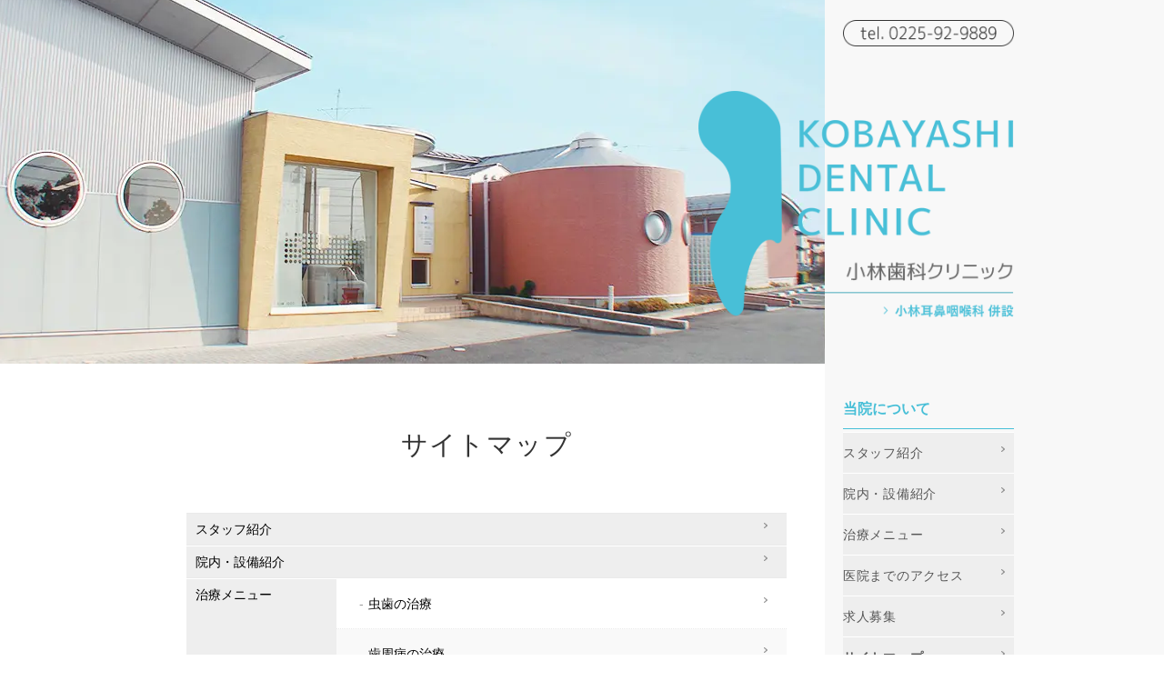

--- FILE ---
content_type: text/html; charset=UTF-8
request_url: https://www.skdc.jp/sitemap
body_size: 5152
content:
<!DOCTYPE html>
<html>
<head>
<meta charset="UTF-8">
<meta http-equiv="X-UA-Compatible" content="IE=edge">
<meta name="viewport" content="width=device-width, user-scalable=no, maximum-scale=1, initial-scale=1, viewport-fit=cover">
<meta name="format-detection" content="telephone=no">
<meta name="description" content="石巻市の歯医者、小林歯科クリニックです。このページではサイトマップを掲載しています。">
<meta name="SKYPE_TOOLBAR" content="SKYPE_TOOLBAR_PARSER_COMPATIBLE">
<meta property="og:title" content="サイトマップ - 石巻市の歯医者 | 小林歯科クリニック">
<meta property="og:type" content="article">
<meta property="og:locale" content="ja_JP">
<meta property="og:url" content="https://www.skdc.jp/sitemap">
<meta property="og:site_name" content="石巻市の歯医者 | 小林歯科クリニック">
<meta property="og:image" content="https://p2.ssl-cdn.jp/var/data/u/af/54f32bd0849/img/ogp.jpg?cache=1563612107">
<meta property="og:description" content="石巻市の歯医者、小林歯科クリニックです。このページではサイトマップを掲載しています。">
<title>サイトマップ - 石巻市の歯医者 | 小林歯科クリニック</title>
<link rel="canonical" href="https://www.skdc.jp/sitemap">
<link rel="icon" type="image/x-icon" href="https://p2.ssl-cdn.jp/var/data/u/af/54f32bd0849/img/favicon.ico?cache=1563612107">
<link rel="shortcut icon" type="image/x-icon" href="https://p2.ssl-cdn.jp/var/data/u/af/54f32bd0849/img/favicon.ico?cache=1563612107">
<link rel="apple-touch-icon" href="https://p2.ssl-cdn.jp/var/data/u/af/54f32bd0849/img/webclip.jpg?cache=1563612107">
<link rel="apple-touch-icon-precomposed" href="https://p2.ssl-cdn.jp/var/data/u/af/54f32bd0849/img/webclip.jpg?cache=1563612107">
<link rel="stylesheet" media="all" href="https://p2.ssl-cdn.jp/share/css/theme/cache/two/dt-0-0.css?cache=20260120172614">
<link rel="stylesheet" media="all" href="https://p2.ssl-cdn.jp/prj/service/drj/base.css">
<link rel="stylesheet" media="all" href="https://p2.ssl-cdn.jp/var/data/u/12/8dda768d382/css/site.css">
<link rel="stylesheet" media="all" href="https://p2.ssl-cdn.jp/var/data/u/af/54f32bd0849/css/concat_0000111.css?cache=1587950192">
<script type="text/javascript" src="https://p2.ssl-cdn.jp/share/js/lib/jquery/versions/jquery-1.9.1.min.js?cache=20260120172614"></script>
<script type="text/javascript" src="https://p2.ssl-cdn.jp/share/js/lib/jquery/lazyload/lazyload.min.js?cache=20260120172614"></script>
<script type="text/javascript" src="https://p2.ssl-cdn.jp/share/js/app/Config/viewer-require.js?cache=20260120172614"></script>
<script type="text/javascript">
    require.urlArgs = 'cache=20260120172614';
    require.baseUrl = 'https://p2.ssl-cdn.jp/share/js';
</script>
<script type="text/javascript" src="https://p2.ssl-cdn.jp/share/js/lib/require/require.js?cache=20260120172614"></script>
<meta name="Keywords" content="石巻市,宮城県,歯科,インプラント,ホワイトニング,審美歯科,スリープスプリント,睡眠時無呼吸症候群">
<meta name="msvalidate.01" content="8FD251B79398BEEF3ADF7ECDF7594B7B" />
<!-- Global site tag (gtag.js) - Google Analytics -->
<script async src="https://www.googletagmanager.com/gtag/js?id=UA-26156106-15"></script>
<script>
  window.dataLayer = window.dataLayer || [];
  function gtag(){dataLayer.push(arguments);}
  gtag('js', new Date());

  gtag('config', 'UA-26156106-15');
</script>

<!-- Google Tag Manager -->
<script>(function(w,d,s,l,i){w[l]=w[l]||[];w[l].push({'gtm.start':
new Date().getTime(),event:'gtm.js'});var f=d.getElementsByTagName(s)[0],
j=d.createElement(s),dl=l!='dataLayer'?'&l='+l:'';j.async=true;j.src=
'https://www.googletagmanager.com/gtm.js?id='+i+dl;f.parentNode.insertBefore(j,f);
})(window,document,'script','dataLayer','GTM-M3QF9PF');</script>
<!-- End Google Tag Manager -->

<!-- Google tag (gtag.js) -->
<script async src="https://www.googletagmanager.com/gtag/js?id=G-FX4B83596C"></script>
<script>
  window.dataLayer = window.dataLayer || [];
  function gtag(){dataLayer.push(arguments);}
  gtag('js', new Date());

  gtag('config', 'G-FX4B83596C');
</script></head>
<body class="page-body dt-0-0 device-pc" data-page-id="35726" data-url="/sitemap" data-id-path="/35672/35726/" data-http-root="http://www.skdc.jp" data-https-root="https://www.skdc.jp" data-max-width="950-" data-site-ssl="1" data-sub-domain="skdc" style="">
<!-- Google Tag Manager (noscript) -->
<noscript><iframe src="https://www.googletagmanager.com/ns.html?id=GTM-M3QF9PF"
height="0" width="0" style="display:none;visibility:hidden"></iframe></noscript>
<!-- End Google Tag Manager (noscript) --><script>(function() {if (document.addEventListener) {    if ($(document).data("disable-click") === undefined) {        $(document).data("disable-click", "1");    }    document.addEventListener("click", function (evt) {        if ($(document).data("disable-click") == "1") {            evt.stopPropagation(); evt.preventDefault();            return false;        };    }, true);}var width=$(window).width()|$(document).width();$("body").addClass(width>=1024?"width-large":(width>=768?"width-medium":"width-small"));if (navigator.userAgent.toLowerCase().indexOf("mac os x") != -1    && navigator.userAgent.toLowerCase().indexOf("iphone os") == -1    && "ontouchstart" in window) {    $("body").removeClass("device-pc device-tablet device-sphone").addClass("device-tablet");}})();</script>
<div class="layout-page">

<!-- HEADER -->
<header class="layout-header">

    <!-- BLOCK -->
    <div data-block-id="268417" class="block block-HeaderSet1 ">
        <div class="b-body">
            <div class="part part-HeaderSet1">
                <div class="unit1">
                </div>
                <div class="unit2">
<div class="menu">                <div class="tel">
                <div class="piece piece-Phone" style="display: none;"></div>
                <p class="piece piece-PlainText" ></p>
                    </div>
                </div>
                <div class="trigger" ><div><a href=""><span>MENU</span></a></div></div>
                </div>
                <div class="unit3">
                </div>
                <div class="unit4">
                
                <ul class="piece piece-GlobalMenu SetItem6">
                    <li><a href="https://www.skdc.jp/" title="トップ" temp-data-icon="home">ホーム</a>                    </li>
                    <li><a href="https://www.skdc.jp/dr" title="スタッフ紹介" temp-data-icon="human2">スタッフ紹介</a>                    </li>
                    <li><a href="https://www.skdc.jp/clinic" title="院内・設備紹介" temp-data-icon="building">院内・設備紹介</a>                    </li>
                    <li><a href="https://www.skdc.jp/treatment" title="治療メニュー" temp-data-icon="menu1">治療メニュー</a>                    </li>
                    <li><a href="https://www.skdc.jp/access" title="医院までのアクセス" temp-data-icon="access">アクセス</a>                    </li>
                    <li><a href="https://www.skdc.jp/rec" title="求人募集" temp-data-icon="talk">求人募集</a>                    </li>
                </ul>

                </div>
                <div class="unit5">
                
                <ul class="piece piece-SphoneMenu">
                    <li><a href="https://www.skdc.jp/" title="トップページ" class="home">HOME</a>
                    </li>
                    <li><a href="https://www.skdc.jp/treatment" title="治療メニュー" class="menu1">治療メニュー</a>
                    </li>
                    <li><a href="https://www.skdc.jp/access" title="医院までのアクセス" class="access">アクセス</a>
                    </li>
                    <li><a href="tel:0225-92-9889" title="0225-92-9889" class="tel">電話</a>
                    </li>
                </ul>

                <div class="piece piece-CustomSearch""></div>
                <div class="piece piece-DismissButton"><div class="dismiss" data-dismiss></div></div>
                </div>
                <div class="TriggerMenu2" data-triggermenu></div>
                <div class="MobileCv"></div>
            </div>
        </div>
    </div>
    <!-- BLOCK -->

    <!-- BLOCK -->
    <div data-block-id="268418" class="block block-HeadingImage ">
        <h1 class="part part-HeadingImage">
            <div class="piece piece-MultiImage"><img alt="小林歯科クリニック" src="https://p2.ssl-cdn.jp/var/data/u/af/54f32bd0849/img/e3/e3a351de1af9c5a8d6f16c44e36b3b78.jpeg.webp" data-json="{&quot;main&quot;:&quot;https:\/\/p2.ssl-cdn.jp\/var\/data\/u\/af\/54f32bd0849\/img\/e3\/e3a351de1af9c5a8d6f16c44e36b3b78.jpeg.webp&quot;,&quot;largeImage&quot;:&quot;https:\/\/p2.ssl-cdn.jp\/var\/data\/u\/af\/54f32bd0849\/img\/e3\/e3a351de1af9c5a8d6f16c44e36b3b78.jpeg.webp&quot;,&quot;mediumImage&quot;:&quot;https:\/\/p2.ssl-cdn.jp\/var\/data\/u\/af\/54f32bd0849\/img\/e3\/e3a351de1af9c5a8d6f16c44e36b3b78.jpeg.webp&quot;,&quot;smallImage&quot;:&quot;https:\/\/p2.ssl-cdn.jp\/var\/data\/u\/af\/54f32bd0849\/img\/23\/23af5e5ce478ba5bea1f03e7f91e1c1c.jpeg.webp&quot;}"></div>
        </h1>
            <div class="part part-RichText">
                <div class="piece piece-RichText RichText"><script type="application/ld+json">{
    "@context": "http://schema.org",
    "@type": "ImageObject",
    "url": "https://p2.ssl-cdn.jp/var/data/u/af/54f32bd0849/img/6e/6e9c72a495e7cfec6a985f66bb03c314.png.webp",
    "description": "tel. 0225-92-9889"
}</script><img src="[data-uri]" data-lazy-load data-original-src="https://p2.ssl-cdn.jp/var/data/u/af/54f32bd0849/img/6e/6e9c72a495e7cfec6a985f66bb03c314.png.webp" alt="tel. 0225-92-9889" data-display="inline"></div>

            </div>
            <div class="part part-RichText">
                <div class="piece piece-RichText RichText"><a href="https://www.skdc.jp/" title="トップページ"><script type="application/ld+json">{
    "@context": "http://schema.org",
    "@type": "ImageObject",
    "url": "https://p2.ssl-cdn.jp/var/data/u/af/54f32bd0849/img/70/706f2531587fbbecead69d5fb07df4dd.png.webp"
}</script><img src="[data-uri]" data-lazy-load data-original-src="https://p2.ssl-cdn.jp/var/data/u/af/54f32bd0849/img/70/706f2531587fbbecead69d5fb07df4dd.png.webp" alt="" data-display="inline"></a><br></div>

            </div>
    </div>
    <!-- BLOCK -->

</header>
<!-- HEADER -->

<!-- BODY-HEADER -->
<div class="layout-body-header ct-0-0 device-pc width-large">

</div>
<!-- BODY-HEADER -->

<div class="layout-body layout-two-col-b">

<!-- CONTENTS -->
<div class="layout-contents ct-0-0 device-pc width-large">

    <!-- BLOCK -->
    <div data-block-id="268538" class="block block-Heading ">
        <h1 class="part part-Heading">
            <span class="piece piece-Heading">サイトマップ</span>
        </h1>
    </div>
    <!-- BLOCK -->

    <!-- BLOCK -->
    <div data-block-id="268585" class="block block-VerticalList ">
        <div class="b-body">
            <div class="part part-VerticalList">
                
                <ul class="piece piece-VerticalList SetItem7">
                    <li><a href="https://www.skdc.jp/dr" title="スタッフ紹介">スタッフ紹介</a>                    </li>
                    <li><a href="https://www.skdc.jp/clinic" title="院内・設備紹介">院内・設備紹介</a>                    </li>
                    <li><a href="https://www.skdc.jp/treatment" class="close">治療メニュー</a>
                        <ul>
                            <li><a href="https://www.skdc.jp/treatment" title="治療メニュー">治療メニュー</a>                            </li>
                            <li><a href="https://www.skdc.jp/treatment/decay" title="虫歯の治療">虫歯の治療</a>                            </li>
                            <li><a href="https://www.skdc.jp/treatment/perio" title="歯周病の治療">歯周病の治療</a>                            </li>
                            <li><a href="https://www.skdc.jp/treatment/denture" title="入れ歯">入れ歯</a>                            </li>
                            <li><a href="https://www.skdc.jp/treatment/oral_surgery" title="口腔外科">口腔外科</a>                            </li>
                            <li><a href="https://www.skdc.jp/treatment/child" title="小児歯科">小児歯科</a>                            </li>
                            <li><a href="https://www.skdc.jp/treatment/implant" title="インプラント">インプラント</a>                            </li>
                            <li><a href="https://www.skdc.jp/treatment/whitening" title="ホワイトニング">ホワイトニング</a>                            </li>
                            <li><a href="https://www.skdc.jp/treatment/sleep" title="スリープスプリント">スリープスプリント</a>                            </li>
                            <li><a href="https://www.skdc.jp/treatment/melanin" title="歯肉のメラニン除去">歯肉のメラニン除去</a>                            </li>
                        </ul>
                    </li>
                    <li><a href="https://www.skdc.jp/access" title="医院までのアクセス">医院までのアクセス</a>                    </li>
                    <li><a href="https://www.skdc.jp/rec" title="求人募集">求人募集</a>                    </li>
                    <li><a href="https://www.skdc.jp/sitemap" title="サイトマップ">サイトマップ</a>                    </li>
                    <li><a href="https://www.skdc.jp/news" title="お知らせ">お知らせ</a>                    </li>
                </ul>

            </div>
        </div>
    </div>
    <!-- BLOCK -->

</div>
<!-- CONTENTS -->

<!-- NAVIGATION -->
<div class="layout-navigations">
<nav class="layout-navigation">

    <!-- BLOCK -->
    <div data-block-id="268455" class="block block-VerticalList ">
        <div class="b-head pattern1"><h1><span>当院について</span></h1></div>
        <div class="b-body">
            <div class="part part-VerticalList">
                
                <ul class="piece piece-VerticalList SetItem7">
                    <li><a href="https://www.skdc.jp/dr" title="スタッフ紹介">スタッフ紹介</a>                    </li>
                    <li><a href="https://www.skdc.jp/clinic" title="院内・設備紹介">院内・設備紹介</a>                    </li>
                    <li><a href="https://www.skdc.jp/treatment" title="治療メニュー">治療メニュー</a>                    </li>
                    <li><a href="https://www.skdc.jp/access" title="医院までのアクセス">医院までのアクセス</a>                    </li>
                    <li><a href="https://www.skdc.jp/rec" title="求人募集">求人募集</a>                    </li>
                    <li><a href="https://www.skdc.jp/sitemap" title="サイトマップ">サイトマップ</a>                    </li>
                    <li><a href="https://www.skdc.jp/news" title="お知らせ">お知らせ</a>                    </li>
                </ul>

            </div>
        </div>
    </div>
    <!-- BLOCK -->

    <!-- BLOCK -->
    <div data-block-id="268456" class="block block-VerticalList ">
        <div class="b-head pattern1"><h1><span>保険診療</span></h1></div>
        <div class="b-body">
            <div class="part part-VerticalList">
                
                <ul class="piece piece-VerticalList SetItem5">
                    <li><a href="https://www.skdc.jp/treatment/decay" title="虫歯の治療">虫歯の治療</a>                    </li>
                    <li><a href="https://www.skdc.jp/treatment/perio" title="歯周病の治療">歯周病の治療</a>                    </li>
                    <li><a href="https://www.skdc.jp/treatment/denture" title="入れ歯">入れ歯</a>                    </li>
                    <li><a href="https://www.skdc.jp/treatment/oral_surgery" title="口腔外科">口腔外科</a>                    </li>
                    <li><a href="https://www.skdc.jp/treatment/child" title="小児歯科">小児歯科</a>                    </li>
                </ul>

            </div>
        </div>
    </div>
    <!-- BLOCK -->

    <!-- BLOCK -->
    <div data-block-id="269421" class="block block-VerticalList ">
        <div class="b-head pattern1"><h1><span>自費診療</span></h1></div>
        <div class="b-body">
            <div class="part part-VerticalList">
                
                <ul class="piece piece-VerticalList SetItem4">
                    <li><a href="https://www.skdc.jp/treatment/implant" title="インプラント">インプラント</a>                    </li>
                    <li><a href="https://www.skdc.jp/treatment/whitening" title="ホワイトニング">ホワイトニング</a>                    </li>
                    <li><a href="https://www.skdc.jp/treatment/sleep" title="スリープスプリント">スリープスプリント</a>                    </li>
                    <li><a href="https://www.skdc.jp/treatment/melanin" title="歯肉のメラニン除去">歯肉のメラニン除去</a>                    </li>
                </ul>

            </div>
        </div>
    </div>
    <!-- BLOCK -->

    <!-- BLOCK -->
    <div data-block-id="268581" class="block block-ContactData ">
        <div class="b-head pattern1" data-sphone-sidebar-toggle-option="disabled"><h1><span>Clinic Infomation</span></h1></div>
        <div class="b-body">
            <div class="part part-ContactData">
                <h2 class="piece piece-Heading" itemprop="name">小林歯科クリニック</h2>
                <div class="piece piece-Image"><a href="tel:0225-92-9889" title="0225-92-9889"><script type="application/ld+json">{
    "@context": "http://schema.org",
    "@type": "ImageObject",
    "url": "https://p2.ssl-cdn.jp/var/data/u/af/54f32bd0849/img/17/17e284e92a2901d85547299507e63096.jpeg.webp",
    "description": "小林歯科クリニック"
}</script><img src="[data-uri]" data-lazy-load data-original-src="https://p2.ssl-cdn.jp/var/data/u/af/54f32bd0849/img/17/17e284e92a2901d85547299507e63096.jpeg.webp" alt="小林歯科クリニック"></a></div>
                <div class="piece piece-Phone"><span itemprop="tel">0225-92-9889</span></div>
                <p class="piece piece-PlainText" ></p>
                <div class="piece piece-Address" itemprop="address"><span itemprop="postal-code" class="postal-code">986-0861</span> <span itemprop="region">宮城県</span> <span itemprop="locality">石巻市蛇田字北経塚</span> <span itemprop="street-address">72-1</span> </div>
                <div class="piece piece-Button"><a href="tel:0225-92-9889" title="0225-92-9889">電話予約</a></div>
            </div>
        </div>
    </div>
    <!-- BLOCK -->

    <!-- BLOCK -->
    <div data-block-id="269767" class="block block-ContactData ">
        <div class="b-body">
            <div class="part part-ContactData">
                <h2 class="piece piece-Heading" itemprop="name">小林耳鼻咽喉科</h2>
                <div class="piece piece-Phone"><span itemprop="tel">0225-95-9537</span></div>
                <p class="piece piece-PlainText" >[月・水・金]<br>
9:00-12:00/15:00-18:00<br>
[火・木・土]<br>
9:00-13:00/午後休診<br>
[日曜・祝日]<br>
休診</p>
                <div class="piece piece-Address" itemprop="address"><span itemprop="postal-code" class="postal-code">986-0861</span> <span itemprop="region">宮城県</span> <span itemprop="locality">石巻市蛇田字北経塚</span> <span itemprop="street-address">72-1</span> </div>
            </div>
        </div>
    </div>
    <!-- BLOCK -->

    <!-- BLOCK -->
    <div data-block-id="268582" class="block block-Image ">
        <div class="b-body SetItem1 SetItemSmall1">
            <div class="part part-Image">
                <div class="piece piece-Image"><a href="http://www.e-sika.net/physicalacademy/" title="http://www.e-sika.net/physicalacademy/" target="_blank" rel="noopener"><script type="application/ld+json">{
    "@context": "http://schema.org",
    "@type": "ImageObject",
    "url": "https://p2.ssl-cdn.jp/var/data/u/af/54f32bd0849/img/d1/d18bebec5b1c41d8ea6e1c63b604475d.png.webp",
    "description": "フィジカルアカデミー"
}</script><img src="[data-uri]" data-lazy-load data-original-src="https://p2.ssl-cdn.jp/var/data/u/af/54f32bd0849/img/d1/d18bebec5b1c41d8ea6e1c63b604475d.png.webp" alt="フィジカルアカデミー"></a></div>
            </div>
        </div>
    </div>
    <!-- BLOCK -->

</nav>
</div>
<!-- NAVIGATION -->

</div>

<!-- BODY-FOOTER -->
<div class="layout-body-footer ct-0-0 device-pc width-large">

</div>
<!-- BODY-FOOTER -->

<!-- FOOTER -->
<footer class="layout-footer">

    <!-- BLOCK -->
    <div data-block-id="268419" class="block block-PageTop ">
        <div class="b-body">
            <div class="part part-PageTop">
                <div class="piece piece-PageTop a-center" ><a href="#Top" data-tag-name="backTop"> </a></div>
            </div>
        </div>
    </div>
    <!-- BLOCK -->

    <!-- BLOCK -->
    <div data-block-id="268420" class="block block-RichText ">
        <div class="b-body">
            <div class="part part-RichText">
                <div class="piece piece-RichText RichText"><span class="w-f-s-large">小林歯科クリニック</span><br>〒986-0861 宮城県石巻市蛇田字北経塚72-1<br>tel. 0225-92-9889<br><br><div class="table-box" contenteditable="false" unselectable="on"><table class="piece-Table pattern5"><thead class="align-center "><tr><th>診療時間</th><th>月</th><th>火</th><th>水</th><th>木</th><th>金</th><th>土</th><th>日</th></tr></thead><tbody class="align-center  vertical-align-center"><tr><th>9:15 ～ 12:30</th><td class="RichText">●</td><td class="RichText">●</td><td class="RichText">●</td><td class="RichText">◆</td><td class="RichText">●</td><td class="RichText">●</td><td class="RichText">／</td></tr><tr><th>14:30 ～ 18:30</th><td class="RichText">●</td><td class="RichText">●</td><td class="RichText">●</td><td class="RichText">／</td><td class="RichText">●</td><td class="RichText">▲<br></td><td class="RichText">／</td></tr></tbody></table></div><span class="w-f-s-small">◆木曜日午前は13:00まで　／　▲土曜日午後は16:30まで</span><br><span class="w-f-s-small">休診日：日曜・祝日</span><br></div>

            </div>
        </div>
    </div>
    <!-- BLOCK -->

    <!-- BLOCK -->
    <div data-block-id="269391" class="block block-RichText ">
        <div class="b-body">
            <div class="part part-RichText">
                <div class="piece piece-RichText RichText"><span class="w-f-s-medium">小林耳鼻咽喉科</span><br><span class="w-f-s-small">tel.&nbsp;0225-95-9537</span></div>

            </div>
            <div class="part part-RichText">
                <div class="piece piece-RichText RichText"><span class="w-f-s-large">月・水・金</span><span class="w-f-s-medium">9:00〜12:00 / 15:00〜18:00</span><br><span class="w-f-s-large">火・木・土</span><span class="w-f-s-medium">9:00〜13:00 / 午後休診</span><br><span class="w-f-s-large">日曜・祝日</span><span class="w-f-s-medium">休診</span></div>

            </div>
        </div>
    </div>
    <!-- BLOCK -->

    <!-- BLOCK -->
    <div data-block-id="268416" class="block block-Copyright ">
        <div class="b-body">
            <div class="part part-Copyright">
                <div class="piece piece-Copyright"><p>© Kobayashi Dental Clinic. All Rights Reserved.</p></div>
            </div>
        </div>
    </div>
    <!-- BLOCK -->

</footer>
<!-- FOOTER -->

</div>
<script>(function() {$("[data-lazy-load][data-original-src]").lazyload({src: "data-original-src"});})()</script><script type="text/javascript">
require(['app/Viewer/Start'], function (Start) {
Start.ViewerRouter.Viewer.useScripts(["VerticalList","ButtonList","PageTop","MultiImage","Button"], 'piece');
Start.ViewerRouter.Viewer.useScripts(["HeaderSet1"], 'part');
Start.ViewerRouter.Init();
});</script>
</body>
</html>


--- FILE ---
content_type: text/css
request_url: https://p2.ssl-cdn.jp/var/data/u/af/54f32bd0849/css/concat_0000111.css?cache=1587950192
body_size: 48671
content:
@charset "utf-8";
/* css_0 */
/*
  for designset, styleId = 1
  vars: .dt-0-0, 15, 1
*/


/**
 *
 * base decoration
 *
 **/


/**
 *
 * layout decoration
 *
 **/
.dt-0-0 .layout-footer {
 	background: url("[data-uri]") top repeat-x;
}
/* responsive */
.dt-0-0.width-large .layout-body.theme-nav-left .layout-navigations.primary .layout-navigation,
.dt-0-0.width-large .layout-body.theme-nav-left.layout-two-col-a .layout-navigations .layout-navigation,
.dt-0-0.width-large .layout-body.theme-nav-right .layout-navigations.secondary .layout-navigation,
.dt-0-0.width-large .layout-body.theme-nav-right.layout-two-col-b .layout-navigations .layout-navigation,
.dt-0-0.width-medium .layout-body.theme-nav-left .layout-navigations.primary .layout-navigation,
.dt-0-0.width-medium .layout-body.theme-nav-left.layout-two-col-a .layout-navigations .layout-navigation,
.dt-0-0.width-medium .layout-body.theme-nav-right .layout-navigations.secondary .layout-navigation,
.dt-0-0.width-medium .layout-body.theme-nav-right.layout-two-col-b .layout-navigations .layout-navigation {
	background-color: #EEEEEE;
	padding: 5px;
}
.dt-0-0.width-small .layout-body {
	margin: 0;
}
.dt-0-0.width-small .layout-body .layout-contents {
	position: relative;
	z-index: 1;
}
.dt-0-0.width-small .layout-body .layout-navigations {
	background-color: #f2ffe5;
}
.dt-0-0.width-small .layout-footer {
 	background: #f2ffe5 url("[data-uri]") top repeat-x;
}

/**
 *
 * block decoration
 *
 **/

.dt-0-0 .block .b-head {
}
.dt-0-0 .block .b-head h1 {
	margin: 0;
	font-size: 100%;
	font-weight: normal;
}
.dt-0-0 .block .b-head h1 span {
}
.dt-0-0 .block .b-head h1 span a {
	display: block;
	text-decoration: none;
	color: inherit;
}
.dt-0-0 .block .b-head.pattern1 {
}
.dt-0-0 .block .b-head.pattern1 h1 {
	background-color: #59b300;
	background-image: -webkit-linear-gradient(-90deg,#66cc00 0%,#59b300 100%);
	background-image: linear-gradient(180deg,#66cc00 0%,#59b300 100%);

	padding: 4px;
	text-align: center;
	color: #ffffff;
}
.dt-0-0 .block .b-head.pattern1 h1 span a {
	margin: -4px;
	padding: 4px;
}
.dt-0-0 .block .b-head.pattern2 {
}
.dt-0-0 .block .b-head.pattern2 h1 {
	position: relative;
	background-color: #EEEEEE;
	background-image: -webkit-linear-gradient(-90deg,rgb(255,255,255) 0%,rgb(238,238,238) 100%);
	background-image: linear-gradient(180deg,rgb(255,255,255) 0%,rgb(238,238,238) 100%);
	padding: 7px 10px 7px 14px;
}
.dt-0-0 .block .b-head.pattern2 h1 span a {
	margin: -7px -10px -7px -14px;
	padding: 7px 10px 7px 14px;
}
.dt-0-0 .block .b-head.pattern2 h1:before {
	display: block;
	position: absolute;
	top: 0;
	left: 0;
	bottom: 0;
	background-color: #448700;
	background-image: -webkit-linear-gradient(-90deg,#66cc00 0%,#448700 100%);
	background-image: linear-gradient(180deg,#66cc00 0%,#448700 100%);

	width: 4px;
	content:"";
}
.dt-0-0 .block .b-head.pattern3 {
}
.dt-0-0 .block .b-head.pattern3 h1 {
	border-top: #DDDDDD 1px solid;
	border-bottom: #DDDDDD 1px dotted;
	background-color: #F6F6F6;
	padding: 7px 14px;
}
.dt-0-0 .block .b-head.pattern3 h1 span {
}
.dt-0-0 .block .b-head.pattern3 h1 span a {
	margin: -7px -14px;
	padding: 7px 14px;
}
.dt-0-0 .block .b-body {
}
/* responsive */
.dt-0-0.width-small .layout-navigation .block.close .b-head h1:after {
	display: block;
	position: absolute;
	top: 50%;
	right: 5px;
	bottom: auto;
	left: auto;
	z-index: 1;
	margin: -9px 0 0 0;
	content: "";
	width: 18px;
	height: 18px;
	background-image: url("[data-uri]");
	background-size: 18px 18px;
}
.dt-0-0.width-small .layout-navigation .block.open .b-head h1:after {
	display: block;
	position: absolute;
	top: 50%;
	right: 5px;
	bottom: auto;
	left: auto;
	z-index: 1;
	margin: -9px 0 0 0;
	content: "";
	width: 18px;
	height: 18px;
	background-image: url("[data-uri]");
	background-size: 18px 18px;
}

/*
 * _common
 */
.dt-0-0 .piece article.pattern1 {
}
.dt-0-0 .piece article.pattern1 header {
	font-size: 90%;
}
.dt-0-0 .piece article.pattern1 header h1 {
	margin: 0;
	border-top: #EEEEEE 1px solid;
	background-color: #FFFFFF;
	background-image: -webkit-linear-gradient(-90deg,rgb(255,255,255) 0%,rgb(238,238,238) 100%);
	background-image: linear-gradient(180deg,rgb(255,255,255) 0%,rgb(238,238,238) 100%);
	padding: 10px 15px;
	font-size: 120%;
	font-weight: normal;
}
.dt-0-0 .piece article.pattern1 header h1 span {
}
.dt-0-0 .piece article.pattern1 header div {
	overflow: hidden;
	text-align: right;
}
.dt-0-0 .piece article.pattern1 header div span.category {
	display: inline-block;
	margin: 5px;
	border-radius: 15px;
	background-color: #CCCCCC;
	padding: 3px 10px;
	text-align: center;
}
.dt-0-0 .piece article.pattern1 header div time {
	display: inline-block;
	margin: 5px;
	padding: 3px 5px;
	white-space: nowrap;
	color: #999;
}
.dt-0-0 .piece ul.paging {
	background-color: #EEEEEE;
}
.dt-0-0 .piece-Button a {
	color: inherit;
}
.dt-0-0 .piece-SlideShow ol.index li a:after {
	box-shadow: inset 1px 1px 1px 1px rgba(0,0,0,0.5), 0 0 1px 1px rgba(255,255,255,1);
}
.dt-0-0 .piece-Table {
}
.dt-0-0 .piece-Table caption {
	font-size: 90%;
}
.dt-0-0 .piece-Table thead th,
.dt-0-0 .piece-Table tbody th {
	font-size: 90%;
	font-weight: normal;
}
.dt-0-0 .piece-Table thead th a {
	color: inherit;
}
.dt-0-0 .piece-Table.pattern1 {
}
.dt-0-0 .piece-Table.pattern1 caption {
	background: #448700;
	padding: 5px;
	color: #FFFFFF;
}
.dt-0-0 .piece-Table.pattern1 thead th {
	border-color: #CCCCCC;
	background-color: #59b300;
	background-image: -webkit-linear-gradient(-90deg,#76d21a 0%,#59b300 100%);
	background-image: linear-gradient(180deg,#76d21a 0%,#59b300 100%);

	padding: 5px;
	color: #FFFFFF;
}
.dt-0-0 .piece-Table.pattern1 tbody th {
	border-color: #CCCCCC;
	background-color: #EEEEEE;
	background-image: -webkit-linear-gradient(-90deg,rgb(255,255,255) 0%,rgb(238,238,238) 100%);
	background-image: linear-gradient(180deg,rgb(255,255,255) 0%,rgb(238,238,238) 100%);
	padding: 12px;
}
.dt-0-0 .piece-Table.pattern1 tbody td {
	border-color: #CCCCCC;
	padding: 12px;
	background: #FFFFFF;
}
.dt-0-0 .piece-Table.pattern2 {

}
.dt-0-0 .piece-Table.pattern2 caption {
	background-color: #448700;
	padding: 5px;
	color: #FFFFFF;
}
.dt-0-0 .piece-Table.pattern2 thead th {
	border-color: #CCCCCC;
	background-color: #59b300;
	background-image: -webkit-linear-gradient(-90deg,#76d21a 0%,#59b300 100%);
	background-image: linear-gradient(180deg,#76d21a 0%,#59b300 100%);

	padding: 5px;
	color: #FFFFFF;
}
.dt-0-0 .piece-Table.pattern2 tbody th {
	border-color: #CCCCCC;
	background-color: #EEEEEE;
	background-image: -webkit-linear-gradient(-90deg,rgb(255,255,255) 0%,rgb(238,238,238) 100%);
	background-image: linear-gradient(180deg,rgb(255,255,255) 0%,rgb(238,238,238) 100%);
	padding: 5px;
}
.dt-0-0 .piece-Table.pattern2 tbody td {
	border-color: #CCCCCC;
	padding: 5px;
	background: #FFFFFF;
}
.dt-0-0 .piece-Table.pattern2 tbody tr:nth-child(2n) td {
	background: #EEEEEE;
}
.dt-0-0 .piece-Table.pattern3 {
}
.dt-0-0 .piece-Table.pattern3 caption {
	background-color: #59b300;
	background-image: -webkit-linear-gradient(-90deg,#76d21a 0%,#59b300 100%);
	background-image: linear-gradient(180deg,#76d21a 0%,#59b300 100%);

	padding: 5px;
	text-align: center;
	color: #FFFFFF;
}
.dt-0-0 .piece-Table.pattern3 thead th {
	background-color: #76d21a;
	padding: 5px;
	color: #FFFFFF;
}
.dt-0-0 .piece-Table.pattern3 tbody th {
	background-color: #EEEEEE;
	background-image: -webkit-linear-gradient(-90deg,rgb(255,255,255) 0%,rgb(238,238,238) 100%);
	background-image: linear-gradient(180deg,rgb(255,255,255) 0%,rgb(238,238,238) 100%);
	padding: 5px;
}
.dt-0-0 .piece-Table.pattern3 tbody td {
	padding: 5px;
	background: #FFFFFF;
}
.dt-0-0 .piece-Table.pattern3 tr + tr th,
.dt-0-0 .piece-Table.pattern3 tr + tr td {
	border-color: #CCCCCC;
}
.dt-0-0 .piece-Table.pattern3 tr:last-child th,
.dt-0-0 .piece-Table.pattern3 tr:last-child td {
	border-color: #CCCCCC;
}
.dt-0-0 .piece-Table.pattern4 {
}
.dt-0-0 .piece-Table.pattern4 caption {
	background-color: #59b300;
	background-image: -webkit-linear-gradient(-90deg,#76d21a 0%,#59b300 100%);
	background-image: linear-gradient(180deg,#76d21a 0%,#59b300 100%);

	padding: 5px;
	color: #FFFFFF;
}
.dt-0-0 .piece-Table.pattern4 thead th {
	border-color: #CCCCCC;
	background-color: #76d21a;
	padding: 5px;
	color: #FFFFFF;
}
.dt-0-0 .piece-Table.pattern4 tbody th {
	border-color: #CCCCCC;
	background-color: #EEEEEE;
	background-image: -webkit-linear-gradient(-90deg,rgb(255,255,255) 0%,rgb(238,238,238) 100%);
	background-image: linear-gradient(180deg,rgb(255,255,255) 0%,rgb(238,238,238) 100%);
	padding: 5px;
}
.dt-0-0 .piece-Table.pattern4 tbody td {
	border-color: #CCCCCC;
	padding: 5px;
	background: #FFFFFF;
}
.dt-0-0 .piece-Table.pattern5 {
}

/*
 * _common_list
 */
.dt-0-0 .piece div.list-tab {
	background-color: #CCCCCC;
}
.dt-0-0 .piece div.list-tab ul li > span {
	border-radius: 5px 5px 0 0;
}
.dt-0-0 .piece div.list-tab ul li > span span {
	text-align: center;
	font-size: 70%;
}
.dt-0-0 .piece div.list-tab ul li > span[data-tab-id="0"] {
	background-color: #FFFFFF;
}
.dt-0-0 .piece div.list-tab ul li > span.inactive {
	border: #FFFFFF 3px solid;
	color: inherit;
}
.dt-0-0 .piece div.list-tab ul li > span.inactive span {
	margin: -1px -1px 2px -1px;
	background-color: #FFFFFF;
	padding: 4px;
}
.dt-0-0 .piece div.list-tab ul li > span.inactive[class*="base-background-white"] {
	background-color: #DDDDDD !important;
}
.dt-0-0 .piece div.list-tab ul li > span.active {
	border-width: 1px;
	overflow: hidden;
}
.dt-0-0 .piece div.list-tab ul li > span.active span {
	position: relative;
	-webkit-box-shadow: inset 0 20px 20px rgba(255,255,255,0.3);
	box-shadow: inset 0 20px 20px rgba(255,255,255,0.3);
	background-color: transparent;
	padding: 12px 7px;
}
.dt-0-0 .piece div.list-tab ul li > span.active span:before {
	display: block;
	position: absolute;
	bottom: 3px;
	left: 50%;
	margin-left: -4px;
	border-top: #FFFFFF 4px solid;
	border-right: transparent 4px solid;
	border-bottom: none;
	border-left: transparent 4px solid;
	width: 0;
	height: 0;
	content: "";
}
.dt-0-0 .piece div.list-tab ul li > span.active[class*="base-background-white"] span:before,
.dt-0-0 .piece div.list-tab ul li > span.active[class*="color-light"] span:before,
.dt-0-0 .piece div.list-tab ul li > span.active[data-tab-id="0"] span:before {
	border-top-color: #DDDDDD;
}
.dt-0-0 .piece table.list-article {
}
.dt-0-0 .piece table.list-article tbody {
}
.dt-0-0 .piece table.list-article tbody tr {
	background-color: #FFFFFF;
	border: 0 !important;
}
.dt-0-0 .piece table.list-article tbody tr:nth-child(2n) {
}
.dt-0-0 .piece table.list-article tbody tr + tr {
	border-top: #CCCCCC 1px dotted;
}
.dt-0-0 .piece table.list-article tbody tr th {
}
.dt-0-0 .piece table.list-article tbody tr th time {
	color: #333333;
}
.dt-0-0 .piece table.list-article tbody tr td {
}
.dt-0-0 .piece table.list-article tbody tr td.category {
}
.dt-0-0 .piece table.list-article tbody tr td.category span {
}
.dt-0-0 .piece table.list-article tbody tr td.title {
}
.dt-0-0 .piece table.list-article tbody tr td.title a {
	position: relative;
	padding-right: 16px;
	text-decoration: none;
	color: #666666;
}
.dt-0-0 .piece table.list-article tbody tr td.title a:after {
	display: block;
	position: absolute;
	top: 50%;
	right: 5px;
	margin-top: -5px;
	background: url("[data-uri]") right center no-repeat;
	width: 6px;
	height: 10px;
	content: "";
}
.piece table.list-article tbody tr td.title a:hover {
	opacity: .7;
}
.dt-0-0 .piece table.list-article-rich1 {
	box-shadow: 0 2px 2px -2px rgba(0,0,0,0.3);
}
.dt-0-0 .piece table.list-article-rich1 tbody tr {
	border-top: #FFFFFF 1px solid;
	background-color: #FFFFFF;
}
.dt-0-0 .piece table.list-article-rich1 tbody tr:nth-child(2n) {
	background-color: #EEEEEE;
}
.dt-0-0 .piece table.list-article-rich1 tbody tr + tr {
	border-top: #CCCCCC 1px dotted;
}
.dt-0-0 .piece table.list-article-rich1 tbody tr th.image a {
	border-color: #FFFFFF;
}
.dt-0-0 .piece table.list-article-rich1 tbody tr td.data time {
	color: #333333;
}
.dt-0-0 .piece table.list-article-rich1 tbody tr td.data span.category {
	border-radius: 3px;
	-webkit-box-shadow: inset 0 20px 20px rgba(255,255,255,0.3);
	box-shadow: inset 0 20px 20px rgba(255,255,255,0.3);
}
.dt-0-0 .piece table.list-article-rich1 tbody tr td.title h2 a {
	position: relative;
	padding: 0 5px 0 16px;
	text-decoration: none;
	color: #333333;
}
.dt-0-0 .piece table.list-article-rich1 tbody tr td.title h2 a:after {
	display: block;
	position: absolute;
	top: 50%;
	left: 5px;
	margin-top: -4px;
	border-top: transparent 4px solid;
	border-right: none;
	border-bottom: transparent 4px solid;
	border-left: #448700 4px solid;
	width: 0;
	height: 0;
	content: "";
}
.dt-0-0 .piece table.list-article-rich1 tbody tr td.title h2 a:hover {
	text-decoration: underline;
	color: #66cc00;
}
.dt-0-0 .piece table.list-article-rich1 tbody tr td.title h2 > span {
	padding: 0 5px 0 16px;
	color: #333333;
}
.dt-0-0 .piece table.list-article-rich1 tbody tr td.title p {
	padding: 0 5px 0 16px;
	color: #999999;
}
.dt-0-0 .piece div.list-article-rich2 .item a {
	text-decoration: none;
	color: inherit;
}
.dt-0-0 .piece div.list-article-rich2 .item a .date span.category {
	border-radius: 3px;
}
.dt-0-0 .piece div.list-article-rich2 .item a .text h2 {
	color: #333333;
}
.dt-0-0 .piece div.list-article-rich2 .item a .text p {
	color: #999999;
}
.dt-0-0 .piece table.list-article + div.toindex,
.dt-0-0 .piece table.list-article-rich1 + div.toindex,
.dt-0-0 .piece div.list-article-rich2 + div.toindex {
	margin: 5px 0;
	text-align: right;
	font-size: 90%;
}
.dt-0-0 .piece table.list-article + div.toindex a,
.dt-0-0 .piece table.list-article-rich1 + div.toindex a,
.dt-0-0 .piece div.list-article-rich2 + div.toindex a {
	position: relative;
	padding: 0 0 0 8px;
	text-decoration: none;
	color: inherit;
}


/* responsive */
.dt-0-0.page-body.width-small .piece table.list-article-rich1 tbody tr td.title h2 a {
	padding: 0;
	white-space: normal;
}
.dt-0-0.page-body.width-small .piece table.list-article-rich1 tbody tr td.title h2 a:after {
	display: none;
}

/*
 * ArticleArchive
 */
.dt-0-0 .block-ArticleArchive {
}
.dt-0-0 .block-ArticleArchive .b-head {
	margin: 0;
}
.dt-0-0 .block-ArticleArchive .b-body .part-ArticleArchive {
	border: #CCCCCC 1px solid;
	font-size: 90%;
	background: #FFFFFF;
}
.dt-0-0 .block-ArticleArchive .b-body .part-ArticleArchive ul.piece-ArticleArchive {
	margin: 0;
	padding: 0;
	list-style: none;
}
.dt-0-0 .block-ArticleArchive .b-body .part-ArticleArchive ul.piece-ArticleArchive li {
	margin: 10px 8px;
}
.dt-0-0 .block-ArticleArchive .b-body .part-ArticleArchive ul.piece-ArticleArchive li a {
}

/*
 * BlogList
 */
.dt-0-0 .block-BlogList {
}
.dt-0-0 .block-BlogList .b-head {
	margin: 0;
}

/*
 * BlogRichList
 */
.dt-0-0 .block-BlogRichList {
}
.dt-0-0 .block-BlogRichList .b-head {
	margin: 0;
}

/*
 * Breadcrumb
 */
.dt-0-0 .block-Breadcrumb {
}
.dt-0-0 .block-Breadcrumb .b-body {
}
.dt-0-0 .block-Breadcrumb .b-body .part-Breadcrumb {
	line-height: 1.4;
	font-size: 90%;
}
.dt-0-0 .block-Breadcrumb .b-body .part-Breadcrumb span.delimiter {
	color: #999999;
}

/*
 * ButtonList
 */
.dt-0-0 .block-ButtonList {
}
.dt-0-0 .block-ButtonList .b-body .part-ButtonList ul {
}
.dt-0-0 .block-ButtonList .b-body .part-ButtonList ul li a {
	position: relative;
	-webkit-box-shadow: 0px 2px 3px rgba(0,0,0,0.5) ,inset 0px 0px 2px rgba(255,255,255,0.5);
	box-shadow: 0px 2px 3px rgba(0,0,0,0.5) ,inset 0px 0px 2px rgba(255,255,255,0.5);
	border: #FFFFFF 1px solid;
	border-radius: 1px;
	background-color: #F2F2F2;
	background-image: -webkit-linear-gradient(rgb(242,242,242) 0%,rgb(221,221,221) 100%);
	background-image: linear-gradient(rgb(242,242,242) 0%,rgb(221,221,221) 100%);
	padding: 10px 24px 10px 10px;
	text-decoration: none;
	text-align: center;
}
.dt-0-0 .block-ButtonList .b-body .part-ButtonList ul li a:after {
	display: block;
	position: absolute;
	top: 50%;
	right: 3px;
	margin-top: -9px;
	content: "";
	width: 18px;
	height: 18px;
	background-image: url("[data-uri]");
	background-size: 18px 18px;
	background-repeat: no-repeat;
}
/* responsive */
.dt-0-0.width-small .block-ButtonList .b-body .part-ButtonList ul li {
	padding: 5px 3px;
}
/* device */
.dt-0-0.device-pc .block-ButtonList .b-body .part-ButtonList ul li a:after {
	background-image: url("[data-uri]");
}

/*
 * ContactData
 */

.dt-0-0 .block-ContactData .b-body .part-ContactData .piece-Phone span[itemprop="tel"] {
	position: relative;
	padding: 0 0 0 30px;
	font-weight: bold;
	font-family: Arial, Helvetica, sans-serif;
}


/* device */
.dt-0-0.device-pc .block-ContactData .b-body .part-ContactData .piece-Phone span[itemprop="tel"]:before {
	background-image: url("[data-uri]");
}

/*
 * Copyright
 */
.dt-0-0 .block-Copyright {
	
}
.dt-0-0 .block-Copyright .b-body .part-Copyright p {
	margin: 0.5em;
	text-align: center;
	color: #999999;
	font-size: 80%;
}

/*
 * EventCalendar
 */
.dt-0-0 .block-EventCalendar {
}
.dt-0-0 .block-EventCalendar .b-head {
	margin: 0;
}
.dt-0-0 .block-EventCalendar .b-body .part-EventCalendar .piece-EventCalendar ul.navigation {
	background-color: #448700;
	color: #FFFFFF;
	font-family: sans-serif;
}
.dt-0-0 .block-EventCalendar .b-body .part-EventCalendar .piece-EventCalendar table.calendar {
	border-color: #CCCCCC;
	background-color: #FFFFFF;
}
.dt-0-0 .block-EventCalendar .b-body .part-EventCalendar .piece-EventCalendar table.calendar colgroup {
	border-color: #CCCCCC;
}
.dt-0-0 .block-EventCalendar .b-body .part-EventCalendar .piece-EventCalendar table.calendar thead th {
	border-color: #CCCCCC;
	background-color: #F3F3F3;
	background-image: -webkit-linear-gradient(-90deg,rgb(255,255,255) 0%,rgb(238,238,238) 100%);
	background-image: -ms-linear-gradient(-180deg,rgb(255,255,255) 0%,rgb(238,238,238) 100%);
	background-image: linear-gradient(-180deg,rgb(255,255,255) 0%,rgb(238,238,238) 100%);
	font-weight: normal;
	text-shadow: 0px 0px 2px #FFFFFF;
}
.dt-0-0 .block-EventCalendar .b-body .part-EventCalendar .piece-EventCalendar table.calendar thead th.sun {
	color: #CC3333;
}
.dt-0-0 .block-EventCalendar .b-body .part-EventCalendar .piece-EventCalendar table.calendar thead th.sat {
	color: #3380FF;
}
.dt-0-0 .block-EventCalendar .b-body .part-EventCalendar .piece-EventCalendar table.calendar tbody td {
	border-color: #CCCCCC;
}
.dt-0-0 .block-EventCalendar .b-body .part-EventCalendar .piece-EventCalendar table.calendar tbody td a {
	border: #59d6ff 3px solid;
	text-decoration: none;
	color: inherit;
}
.dt-0-0 .block-EventCalendar .b-body .part-EventCalendar .piece-EventCalendar table.calendar tbody td a:hover {
	background-color: #59d6ff;
	text-decoration: underline;
	color: #FFFFFF;
}
.dt-0-0 .block-EventCalendar .b-body .part-EventCalendar .piece-EventCalendar table.calendar tbody td.past {
	color: #EDEDED;
}
.dt-0-0 .block-EventCalendar .b-body .part-EventCalendar .piece-EventCalendar table.calendar tbody td.today {
	background-color: #EEEEEE;
}
.dt-0-0 .block-EventCalendar .b-body .part-EventCalendar .piece-EventCalendar table.calendar tbody td.event > div {
	background-color: #FFFFFF;
}

/*
 * EventList
 */
.dt-0-0 .block-EventList {
}
.dt-0-0 .block-EventList .b-body .part-EventList section.piece-EventList header {
}
.dt-0-0 .block-EventList .b-body .part-EventList section.piece-EventList header h1 {
	margin: 0;
	background-color: #59b300;
	background-image: -webkit-linear-gradient(-90deg,#66cc00 0%,#59b300 100%);
	background-image: linear-gradient(180deg,#66cc00 0%,#59b300 100%);

	padding: 5px 15px;
	text-align: left;
	color: #ffffff;
	font-size: 120%;
}
.dt-0-0 .block-EventList .b-body .part-EventList section.piece-EventList header h1 small {
	font-size: 80%;
}
.dt-0-0 .block-EventList .b-body .part-EventList section.piece-EventList .body {
	border: #CCCCCC 1px solid;
}
.dt-0-0 .block-EventList .b-body .part-EventList section.piece-EventList .body h2 {
	margin: 15px;
	border-left: #66cc00 4px solid;
	padding: 0 0 0 5px;
	color: #59b300;
	font-size: 110%;
}
.dt-0-0 .block-EventList .b-body .part-EventList section.piece-EventList .body h2 a {
	text-decoration: none;
	color: #59b300;
}
.dt-0-0 .block-EventList .b-body .part-EventList section.piece-EventList .body .data {
	margin: 15px;
}
.dt-0-0 .block-EventList .b-body .part-EventList section.piece-EventList .body .data table {
	border-collapse: collapse;
	width: 100%;
	font-size: 90%;
}
.dt-0-0 .block-EventList .b-body .part-EventList section.piece-EventList .body .data table tbody {
}
.dt-0-0 .block-EventList .b-body .part-EventList section.piece-EventList .body .data table tbody tr {
}
.dt-0-0 .block-EventList .b-body .part-EventList section.piece-EventList .body .data table tbody tr th {
	border: #CCCCCC 1px solid;
	background-color: #59b300;
	background-image: -webkit-linear-gradient(-90deg,#76d21a 0%,#59b300 100%);
	background-image: linear-gradient(180deg,#76d21a 0%,#59b300 100%);

	padding: 10px;
	font-weight: normal;
	color: #FFFFFF;
}
.dt-0-0 .block-EventList .b-body .part-EventList section.piece-EventList .body .data table tbody tr td {
	border: #CCCCCC 1px solid;
	background-image: -webkit-linear-gradient(-90deg,rgb(255,255,255) 0%,rgb(238,238,238) 100%);
	background-image: linear-gradient(180deg,rgb(255,255,255) 0%,rgb(238,238,238) 100%);
	padding: 10px;
	color: #666666;
}
.dt-0-0 .block-EventList .b-body .part-EventList section.piece-EventList .body .text {
	margin: 15px;
	line-height: 1.6;
	font-size: 90%;
}
.dt-0-0 .block-EventList .b-body .part-EventList section.piece-EventList .body .text > * {
	margin: 0;
}
.dt-0-0 .block-EventList .b-body .part-EventList section.piece-EventList .body .text > * + * {
	margin: 10px 0 0 0;
}
.dt-0-0 .block-EventList .b-body .part-EventList section.piece-EventList .body .entry {
	margin: 15px;
}
.dt-0-0 .block-EventList .b-body .part-EventList section.piece-EventList .body .entry a {
	display: block;
	position: relative;
	margin: auto;
	-webkit-box-shadow: 0px 2px 3px rgba(0,0,0,0.5) ,inset 0px 0px 2px rgba(255,255,255,0.5);
	box-shadow: 0px 2px 3px rgba(0,0,0,0.5) ,inset 0px 0px 2px rgba(255,255,255,0.5);
	border: #FFFFFF 1px solid;
	border-radius: 1px;
	background-color: #F2F2F2;
	background-image: -webkit-linear-gradient(rgb(242,242,242) 0%,rgb(221,221,221) 100%);
	background-image: linear-gradient(rgb(242,242,242) 0%,rgb(221,221,221) 100%);
	padding: 10px 74px 10px 60px;
	width: 50%;
	text-decoration: none;
	text-align: center;
}
.dt-0-0 .block-EventList .b-body .part-EventList section.piece-EventList .body .entry a:after {
	display: block;
	position: absolute;
	top: 50%;
	right: 3px;
	margin-top: -9px;
	content: "";
	width: 18px;
	height: 18px;
	background-image: url("[data-uri]");
	background-size: 18px 18px;
}
.dt-0-0 .block-EventList .b-body .part-EventList section.piece-EventList .body .deadline {
	margin: 15px;
}
.dt-0-0 .block-EventList .b-body .part-EventList section.piece-EventList.pattern1 .body ul.images {
	margin: 15px;
}
.dt-0-0 .block-EventList .b-body .part-EventList section.piece-EventList.pattern2 .body ul.images {
	border-spacing: 15px 0;
}
.dt-0-0 .block-EventList .b-body .part-EventList section.piece-EventList.pattern3 .body ul.images {
	margin: 0 15px 15px 15px;
}
.dt-0-0 .block-EventList .b-body .part-EventList section.piece-EventList.pattern3 .body ul.images li + li {
	margin: 10px 0 0 0;
}
.dt-0-0 .block-EventList .b-body .part-EventList section.piece-EventList.pattern3 .body .text {
	margin: 0 0 15px 15px;
}
/* device */
.dt-0-0.device-pc .block-EventList .b-body .part-EventList section.piece-EventList .body .entry a:after {
	background-image: url("[data-uri]");
}

/*
 * Form
 */
.dt-0-0 .block-Form {
}
.dt-0-0 .block-Form form {
}
.dt-0-0 .block-Form form table.input {
	font-size: 90%;
}
.dt-0-0 .block-Form form table.input > tbody > tr {
}
.dt-0-0 .block-Form form table.input > tbody > tr > th {
	padding: 5px;
	text-align: left;
	color: #66cc00;
}
.dt-0-0 .block-Form form table.input > tbody > tr > th label,
.dt-0-0 .block-Form form table.input > tbody > tr > th span {
	float: left;
	padding: 5px;
}
.dt-0-0 .block-Form form table.input > tbody > tr > th span.required {
	float: right;
	border-radius: 10px;
	background-color: #FF9428;
	padding: 5px 10px;
	color: #FFFFFF;
	font-weight: normal;
}
.dt-0-0 .block-Form form table.input > tbody > tr > td {
	padding: 5px;
	text-align: left;
}
.dt-0-0 .block-Form form table.input > tbody > tr > td p {
	line-height: 1.4;
}
.dt-0-0 .block-Form form table.input > tbody > tr > td p.definition {
	margin: 5px;
}
.dt-0-0 .block-Form form table.input > tbody > tr > td p.comment {
	margin: 5px;
	color: #666666;
}
.dt-0-0 .block-Form form table.input > tbody > tr > td ul.error {
	margin: 5px;
	padding: 0 0 0 15px;
	color: #FF3333;
	font-weight: bold;
}
.dt-0-0 .block-Form form table.input > tbody > tr > td div {
	margin: 5px;
}
.dt-0-0 .block-Form form table.input > tbody > tr > td div.input [required] {
	background-color: #FFF5D7;
}
.dt-0-0 .block-Form form table.input > tbody > tr > td div.input ul {
	font-size: 120%;
}
.dt-0-0 .block-Form form table.input > tbody > tr > td div.input ul li {
	line-height: 1.4;
}
.dt-0-0 .block-Form form table.input > tbody > tr > td div.input table {
	font-size: 90%;
}
.dt-0-0 .block-Form form table.input > tbody > tr > td div.input table + table {
	margin: 5px 0 0 0;
}
.dt-0-0 .block-Form form table.input > tbody > tr > td div.input table th {
	text-align: left;
	font-weight: normal;
}
.dt-0-0 .block-Form form table.input > tbody > tr > td div.input table td {
}
.dt-0-0 .block-Form form table.input > tbody > tr > td div.input table td input {
}
.dt-0-0 .block-Form form table.input > tbody > tr + tr {
	border-top: #CCCCCC 1px dotted;
}
.dt-0-0 .block-Form form table.input > tbody > tr:first-child {
	border-top: #CCCCCC 1px solid;
}
.dt-0-0 .block-Form form table.input > tbody > tr:last-child {
	border-bottom: #CCCCCC 1px solid;
}
.dt-0-0 .block-Form form .submit {
	border-top: #CCCCCC 1px solid;
	background-color: #F7F7F7;
	overflow: hidden;
}
.dt-0-0 .block-Form form .submit p.error {
	margin: 15px;
	text-align: center;
	color: #FF3333;
	font-weight: bold;
}
.dt-0-0 .block-Form form .submit div {
	margin: 15px;
	text-align: center;
	vertical-align: middle;
}
.dt-0-0 .block-Form form .submit .buttons div button {
}
.dt-0-0 .block-Form form .submit .buttons div button.main {
}
.dt-0-0 .block-Form form .submit .voluntarily {
}
.dt-0-0 .block-Form form .submit .voluntarily input {
	vertical-align: middle;
}
.dt-0-0 .block-Form form .submit .voluntarily a {
}
.dt-0-0 .block-Form form .submit .voluntarily label {
}
/* responsive */
.dt-0-0.width-small .block-Form form table.input > tbody > tr > th {
	padding: 10px 5px 0 5px;
}
.dt-0-0.width-small .block-Form form table.input > tbody > tr > td {
	padding: 0 5px 10px 5px;
}

/*
 * GeneralCalendar
 */
.dt-0-0 .block-GeneralCalendar {
}
.dt-0-0 .block-GeneralCalendar .b-head {
	margin: 0;
}
.dt-0-0 .block-GeneralCalendar .b-body .part-GeneralCalendar .piece-GeneralCalendar ul.navigation {
	background-color: #448700;
	color: #FFFFFF;
	font-family: sans-serif;
}
.dt-0-0 .block-GeneralCalendar .b-body .part-GeneralCalendar .piece-GeneralCalendar table.calendar {
	border-color: #CCCCCC;
	background-color: #FFFFFF;
}
.dt-0-0 .block-GeneralCalendar .b-body .part-GeneralCalendar .piece-GeneralCalendar table.calendar colgroup {
	border-color: #CCCCCC;
}
.dt-0-0 .block-GeneralCalendar .b-body .part-GeneralCalendar .piece-GeneralCalendar table.calendar thead th {
	border-color: #CCCCCC;
	background-color: #F3F3F3;
	background-image: -webkit-linear-gradient(-90deg,rgb(255,255,255) 0%,rgb(238,238,238) 100%);
	background-image: -ms-linear-gradient(-180deg,rgb(255,255,255) 0%,rgb(238,238,238) 100%);
	background-image: linear-gradient(-180deg,rgb(255,255,255) 0%,rgb(238,238,238) 100%);
	font-weight: normal;
	text-shadow: 0px 0px 2px #FFFFFF;
}
.dt-0-0 .block-GeneralCalendar .b-body .part-GeneralCalendar .piece-GeneralCalendar table.calendar thead th.sun {
	color: #CC3333;
}
.dt-0-0 .block-GeneralCalendar .b-body .part-GeneralCalendar .piece-GeneralCalendar table.calendar thead th.sat {
	color: #3380FF;
}
.dt-0-0 .block-GeneralCalendar .b-body .part-GeneralCalendar .piece-GeneralCalendar table.calendar tbody td {
	border-color: #CCCCCC;
}
.dt-0-0 .block-GeneralCalendar .b-body .part-GeneralCalendar .piece-GeneralCalendar table.calendar tbody td.past {
	color: #EDEDED;
}
.dt-0-0 .block-GeneralCalendar .b-body .part-GeneralCalendar .piece-GeneralCalendar table.calendar tbody td.today {
	background-color: #EEEEEE;
}
.dt-0-0 .block-GeneralCalendar .b-body .part-GeneralCalendar .piece-GeneralCalendar div.detail {
}
.dt-0-0 .block-GeneralCalendar .b-body .part-GeneralCalendar .piece-GeneralCalendar div.detail ul {
	background-color: #F5F5F5;
	-webkit-box-shadow:inset 0px 0px 4px rgba(0,0,0,0.35);
	box-shadow:inset 0px 0px 4px rgba(0,0,0,0.35);
}
.dt-0-0 .block-GeneralCalendar .b-body .part-GeneralCalendar .piece-GeneralCalendar div.detail ul li {
	border-bottom: #FFFFFF 1px solid;
}
.dt-0-0 .block-GeneralCalendar .b-body .part-GeneralCalendar .piece-GeneralCalendar div.detail ul li a {
	border-bottom: #CCCCCC 1px solid;
}

/*
 * HeaderSet1
 */
.dt-0-0 .block-HeaderSet1 {
}
.dt-0-0 .block-HeaderSet1 .b-body {
}
.dt-0-0 .block-HeaderSet1 .b-body .part-HeaderSet1 {

}
.dt-0-0 .block-HeaderSet1 .b-body .part-HeaderSet1 .unit1 {
	background-color: #EEEEEE;
}
.dt-0-0 .block-HeaderSet1 .b-body .part-HeaderSet1 .unit1 ul.piece-SubMenu {
	margin: 0 0 0 auto;
	border-spacing: 10px 5px;
}
.dt-0-0 .block-HeaderSet1 .b-body .part-HeaderSet1 .unit1 ul.piece-SubMenu li a {
	position: relative;
	padding: 0 0 0 11px;
	text-decoration: none;
	color: #333333;
}
.dt-0-0 .block-HeaderSet1 .b-body .part-HeaderSet1 .unit1 ul.piece-SubMenu li a:before {
	display: block;
	position: absolute;
	left: 0;
	top: 50%;
	margin: -4px 0 0 0;
	content: "";
	width: 6px;
	height: 8px;
	background-image: url("[data-uri]");
	background-size: 6px 8px;
}
.dt-0-0 .block-HeaderSet1 .b-body .part-HeaderSet1 .unit1 ul.piece-SubMenu li a:hover {
	text-decoration: underline;
}
.dt-0-0 .block-HeaderSet1 .b-body .part-HeaderSet1 .unit2 {
	border-spacing: 10px;
}
.dt-0-0 .block-HeaderSet1 .b-body .part-HeaderSet1 .unit2 h1 .piece-Image img {
	max-width: 300px;
}
.dt-0-0 .block-HeaderSet1 .b-body .part-HeaderSet1 .unit2 .mbutton {}
.dt-0-0 .block-HeaderSet1 .b-body .part-HeaderSet1 .unit2 .mbutton ul {}
.dt-0-0 .block-HeaderSet1 .b-body .part-HeaderSet1 .unit2 .mbutton ul li + li {
	margin-right: 5px;
}
.dt-0-0 .block-HeaderSet1 .b-body .part-HeaderSet1 .unit2 .mbutton ul li a {
	border: #CCCCCC 1px solid;
	padding: 3px;
	max-width: 5em;
	line-height: 1;
  color: #000000;
	font-size: 10px;
}
.dt-0-0 .block-HeaderSet1 .b-body .part-HeaderSet1 .unit2 .mbutton ul li a:before {
	margin-bottom: 3px;
  color: #66cc00;
	font-size: 30px;
}
.dt-0-0 .block-HeaderSet1 .b-body .part-HeaderSet1 .unit2 .menu .tel {
	margin: 0 10px 0 0;
}
.dt-0-0 .block-HeaderSet1 .b-body .part-HeaderSet1 .unit2 .menu .tel .piece-Phone {
	position: relative;
	padding: 0 0 0 29px;
	font-size: 170%;
	font-family: Arial, Helvetica, sans-serif;
}
.dt-0-0 .block-HeaderSet1 .b-body .part-HeaderSet1 .unit2 .menu .tel .piece-Phone:before {
	display: block;
	position: absolute;
	left: 0;
	top: 50%;
	margin: -13px 0 0 0;
	content: "";
	width: 24px;
	height: 24px;
	background-image: url("[data-uri]");
	background-size: 24px 24px;
}
.dt-0-0 .block-HeaderSet1 .b-body .part-HeaderSet1 .unit2 .menu .tel .piece-PlainText {
	margin: 3px 3px 3px 29px;
	line-height: 1.2;
}
.dt-0-0 .block-HeaderSet1 .b-body .part-HeaderSet1 .unit2 .menu .button .piece-ButtonList {
	margin: -10px;
	border-spacing: 10px;
}
.dt-0-0 .block-HeaderSet1 .b-body .part-HeaderSet1 .unit2 .menu .button .piece-ButtonList li a {
	-webkit-box-shadow: 0px 2px 2px rgba(102,102,102,0.65) ,inset 0px 2px 5px rgba(255,255,255,0.6);
	box-shadow: 0px 2px 2px rgba(102,102,102,0.65) ,inset 0px 2px 5px rgba(255,255,255,0.6);
	border: #59D6FF 1px solid;
	border-radius: 10px;
	background-color: #00a9e1;
	background-image: -webkit-linear-gradient(-90deg,#59d6ff 0%,#00a9e1 100%);
	background-image: linear-gradient(180deg,#59d6ff 0%,#00a9e1 100%);

	padding: 6px 20px;
	text-decoration: none;
	text-align: center;
	color: #FFFFFF;
}
.dt-0-0 .block-HeaderSet1 .b-body .part-HeaderSet1 .unit2 .trigger div a {
	margin: 0 0 0 auto;
	width: 100px;
	height: 36px;
}
.dt-0-0 .block-HeaderSet1 .b-body .part-HeaderSet1 .unit2 .trigger div a span {
	display: block;
	background: url("[data-uri]") center no-repeat;
	background-size: 100px 36px;
	width: 100%;
	height: 100%;
	overflow: hidden;
	text-indent: 100%;
	white-space: nowrap;
}
.dt-0-0 .block-HeaderSet1 .b-body .part-HeaderSet1 .unit3 {
}
.dt-0-0 .block-HeaderSet1 .b-body .part-HeaderSet1 .unit3 ul.piece-SubMenu {
	margin: 0 0 0 auto;
	border-spacing: 10px 5px;
}
.dt-0-0 .block-HeaderSet1 .b-body .part-HeaderSet1 .unit3 ul.piece-SubMenu li a {
	position: relative;
	padding: 0 0 0 19px;
	text-decoration: none;
	color: #333333;
}
.dt-0-0 .block-HeaderSet1 .b-body .part-HeaderSet1 .unit3 ul.piece-SubMenu li a:before {
	display: block;
	position: absolute;
	left: 0;
	top: 50%;
	margin: -7px 0 0 0;
	content: "";
	width: 14px;
	height: 14px;
	background-image: url("[data-uri]");
	background-size: 14px 14px;
}
.dt-0-0 .block-HeaderSet1 .b-body .part-HeaderSet1 .unit3 ul.piece-SubMenu li a:hover {
	text-decoration: underline;
}
.dt-0-0 .block-HeaderSet1 .b-body .part-HeaderSet1 .unit4 {
	
}
.dt-0-0 .block-HeaderSet1 .b-body .part-HeaderSet1 .unit4 ul.piece-GlobalMenu > li {
	
}
.dt-0-0 .block-HeaderSet1 .b-body .part-HeaderSet1 .unit4 ul.piece-GlobalMenu > li > a {
	
}
.dt-0-0 .block-HeaderSet1 .b-body .part-HeaderSet1 .unit4 ul.piece-GlobalMenu > li > a:before {
	
}
.dt-0-0 .block-HeaderSet1 .b-body .part-HeaderSet1 .unit4 ul.piece-GlobalMenu > li > a:hover,
.dt-0-0 .block-HeaderSet1 .b-body .part-HeaderSet1 .unit4 ul.piece-GlobalMenu > li > a.active,
.dt-0-0 .block-HeaderSet1 .b-body .part-HeaderSet1 .unit4 ul.piece-GlobalMenu > li > a.open {
	
}
.dt-0-0 .block-HeaderSet1 .b-body .part-HeaderSet1 .unit4 ul.piece-GlobalMenu > li > a:hover:before,
.dt-0-0 .block-HeaderSet1 .b-body .part-HeaderSet1 .unit4 ul.piece-GlobalMenu > li > a.active:before,
.dt-0-0 .block-HeaderSet1 .b-body .part-HeaderSet1 .unit4 ul.piece-GlobalMenu > li > a.open:before {

}
.dt-0-0 .block-HeaderSet1 .b-body .part-HeaderSet1 .unit4 ul.piece-GlobalMenu li div ul {
	
}
.dt-0-0 .block-HeaderSet1 .b-body .part-HeaderSet1 .unit4 ul.piece-GlobalMenu li div ul li a {
	
}
.dt-0-0 .block-HeaderSet1 .b-body .part-HeaderSet1 .unit4 ul.piece-GlobalMenu li div ul li a:hover,
.dt-0-0 .block-HeaderSet1 .b-body .part-HeaderSet1 .unit4 ul.piece-GlobalMenu li div ul li a.active {
	
}
.dt-0-0 .block-HeaderSet1 .b-body .part-HeaderSet1 .unit4 ul.piece-GlobalMenu li div ul li a:before {
	
}
.dt-0-0 .block-HeaderSet1 .b-body .part-HeaderSet1 .unit4 ul.piece-GlobalMenu li div ul li a:hover:before,
.dt-0-0 .block-HeaderSet1 .b-body .part-HeaderSet1 .unit4 ul.piece-GlobalMenu li div ul li a.active:before {
	color: #ffffff;
}
.dt-0-0 .block-HeaderSet1 .b-body .part-HeaderSet1 .unit4 ul.piece-GlobalMenu li div ul li + li a {
	padding-left: 30px;
}
.dt-0-0 .block-HeaderSet1 .b-body .part-HeaderSet1 .unit4 ul.piece-GlobalMenu li div ul li + li a:before {
	left: 20px;
}
.dt-0-0 .block-HeaderSet1 .b-body .part-HeaderSet1 .TriggerMenu,
.dt-0-0 .block-HeaderSet1 .b-body .part-HeaderSet1 .TriggerMenu2,
.dt-0-0 .block-HeaderSet1 .b-body .part-HeaderSet1 .TriggerMenu3 {
	
}
.dt-0-0 .block-HeaderSet1 .b-body .part-HeaderSet1 .TriggerMenu .dismiss,
.dt-0-0 .block-HeaderSet1 .b-body .part-HeaderSet1 .TriggerMenu2 .dismiss,
.dt-0-0 .block-HeaderSet1 .b-body .part-HeaderSet1 .TriggerMenu3 .dismiss {
	
}
.dt-0-0 .block-HeaderSet1 .b-body .part-HeaderSet1 .TriggerMenu .search,
.dt-0-0 .block-HeaderSet1 .b-body .part-HeaderSet1 .TriggerMenu2 .search,
.dt-0-0 .block-HeaderSet1 .b-body .part-HeaderSet1 .TriggerMenu3 .search {
	
}
.dt-0-0 .block-HeaderSet1 .b-body .part-HeaderSet1 .TriggerMenu ul li a {
	position: relative;
	border: #ace673 1px solid;
	border-bottom: #336600 1px solid;
	border-right: #336600 1px solid;
	background-color: #448700;
	padding: 10px 5px 10px 20px;
	text-decoration: none;
	color: inherit;
}
.dt-0-0 .block-HeaderSet1 .b-body .part-HeaderSet1 .TriggerMenu ul.action li a.base-background-white,
.dt-0-0 .block-HeaderSet1 .b-body .part-HeaderSet1 .TriggerMenu ul.action li a[class*="color-light"] {
	color: #000000;
}
.dt-0-0 .block-HeaderSet1 .b-body .part-HeaderSet1 .TriggerMenu ul li a:before {
	display: block;
	position: absolute;
	top: 50%;
	left: 8px;
	margin-top: -4px;
	border-top: transparent 4px solid;
	border-right: transparent 5px solid;
	border-bottom: transparent 4px solid;
	border-left: #ace673 5px solid;
	width: 0;
	height: 0;
	content: "";
}
.dt-0-0 .block-HeaderSet1 .b-body .part-HeaderSet1 .TriggerMenu2 ul.primary {
	background-color: #fff;
}
.dt-0-0 .block-HeaderSet1 .b-body .part-HeaderSet1 .TriggerMenu2 ul.primary li {
	border-top: 1px solid #dedede;
}
.dt-0-0 .block-HeaderSet1 .b-body .part-HeaderSet1 .TriggerMenu2 ul.primary li a {
	color: #565656;
	font-size: 100%;
}
.dt-0-0 .block-HeaderSet1 .b-body .part-HeaderSet1 .TriggerMenu2 ul.primary li a::after {
	color: #48BFD7;
}
.dt-0-0 .block-HeaderSet1 .b-body .part-HeaderSet1 .TriggerMenu2 ul.primary li a[data-icon]::before {
	color: #48BFD7;
}
.dt-0-0 .block-HeaderSet1 .b-body .part-HeaderSet1 .TriggerMenu2 ul.secondary {
	background-color: #448700;
}
.dt-0-0 .block-HeaderSet1 .b-body .part-HeaderSet1 .TriggerMenu2 ul.secondary li a {
	color: #ffffff;
}
.dt-0-0 .block-HeaderSet1 .b-body .part-HeaderSet1 .TriggerMenu2 ul.secondary li a::before {
	border-left-color: #76d21a;
}
.dt-0-0 .block-HeaderSet1 .b-body .part-HeaderSet1 .TriggerMenu2 ul.tertiary {
	background-color: #eeeeee;
}
.dt-0-0 .block-HeaderSet1 .b-body .part-HeaderSet1 .TriggerMenu2 ul.tertiary li a {
	color: #111111;
}
.dt-0-0 .block-HeaderSet1 .b-body .part-HeaderSet1 .TriggerMenu2 ul.tertiary li a::before {
	border-left-color: #76d21a;
}
.dt-0-0 .block-HeaderSet1 .b-body .part-HeaderSet1 .TriggerMenu2 ul.action {
	background-color: #ffffff;
	color: #000000;
}
.dt-0-0 .block-HeaderSet1 .b-body .part-HeaderSet1 .TriggerMenu2 ul.action li a {
	color: #FFFFFF;
}
.dt-0-0 .block-HeaderSet1 .b-body .part-HeaderSet1 .TriggerMenu2 ul.action li a.base-background-white,
.dt-0-0 .block-HeaderSet1 .b-body .part-HeaderSet1 .TriggerMenu2 ul.action li a[class*="color-light"] {
	color: inherit;
}
.dt-0-0 .block-HeaderSet1 .b-body .part-HeaderSet1 .TriggerMenu2 ul.action li a:not([class*="base-background"]) {
	background-color: #448700;
}
.dt-0-0 .block-HeaderSet1 .b-body .part-HeaderSet1 .TriggerMenu3 ul.primary {
	background-color: #448700;
}
.dt-0-0 .block-HeaderSet1 .b-body .part-HeaderSet1 .TriggerMenu3 ul.primary li {
	background-color: #76d21a;
}
.dt-0-0 .block-HeaderSet1 .b-body .part-HeaderSet1 .TriggerMenu3 ul.primary li a {
	color: #ffffff;
}
.dt-0-0 .block-HeaderSet1 .b-body .part-HeaderSet1 .TriggerMenu3 ul.primary li a[data-icon]::before {
	color: #ffffff;
}
.dt-0-0 .block-HeaderSet1 .b-body .part-HeaderSet1 .TriggerMenu3 ul.secondary {
	background-color: #448700;
	overflow: hidden;
}
.dt-0-0 .block-HeaderSet1 .b-body .part-HeaderSet1 .TriggerMenu3 ul.secondary li a {
	color: #ffffff;
}
.dt-0-0 .block-HeaderSet1 .b-body .part-HeaderSet1 .TriggerMenu3 ul.secondary li a::after {
	color: #76d21a;
}
.dt-0-0 .block-HeaderSet1 .b-body .part-HeaderSet1 .TriggerMenu3 ul.tertiary {
	background-color: #eeeeee;
}
.dt-0-0 .block-HeaderSet1 .b-body .part-HeaderSet1 .TriggerMenu3 ul.tertiary li a {
	color: #111111;
}
.dt-0-0 .block-HeaderSet1 .b-body .part-HeaderSet1 .TriggerMenu3 ul.tertiary li a::before {
	border-left-color: #76d21a;
}
.dt-0-0 .block-HeaderSet1 .b-body .part-HeaderSet1 .TriggerMenu3 ul.action {
	background-color: #ffffff;
	color: #000000;
}
.dt-0-0 .block-HeaderSet1 .b-body .part-HeaderSet1 .TriggerMenu3 ul.action li a {
	background-color: #448700;
	color: #FFFFFF;
}
.dt-0-0 .block-HeaderSet1 .b-body .part-HeaderSet1 .TriggerMenu3 ul.action li a.base-background-white,
.dt-0-0 .block-HeaderSet1 .b-body .part-HeaderSet1 .TriggerMenu3 ul.action li a[class*="color-light"] {
	color: inherit;
}
.dt-0-0 .block-HeaderSet1 .b-body .part-HeaderSet1 .TriggerMenu3.active {
	box-shadow: 0 10px 10px rgba(0,0,0,0.2);
	margin-bottom: 30px;
}
.dt-0-0 .block-HeaderSet1 .b-body .part-HeaderSet1 .MobileCv ul li a {
	color: #FFFFFF;
}
.dt-0-0 .block-HeaderSet1 .b-body .part-HeaderSet1 .MobileCv ul li a.base-background-white,
.dt-0-0 .block-HeaderSet1 .b-body .part-HeaderSet1 .MobileCv ul li a[class*="color-light"] {
	color: inherit;
}
.dt-0-0 .block-HeaderSet1 .b-body .part-HeaderSet1 .MobileCv ul li a:not([class*="base-background"]) {
	background-color: #448700;
}
/* fluid */
.dt-0-0[data-max-width="950-"].device-pc .block-HeaderSet1 .b-body .part-HeaderSet1 .unit1 ul.piece-SubMenu li,
.dt-0-0[data-max-width="950-"].device-pc .block-HeaderSet1 .b-body .part-HeaderSet1 .unit3 ul.piece-SubMenu li,
.dt-0-0[data-max-width="1280-"].device-pc .block-HeaderSet1 .b-body .part-HeaderSet1 .unit1 ul.piece-SubMenu li,
.dt-0-0[data-max-width="1280-"].device-pc .block-HeaderSet1 .b-body .part-HeaderSet1 .unit3 ul.piece-SubMenu li {
	margin: 5px;
}
/* responsive */
.dt-0-0.width-small .block-HeaderSet1 .b-body .part-HeaderSet1 .unit2 {
	border-spacing: 0;
	background: #fff;
}
.dt-0-0.width-small .block-HeaderSet1 .b-body .part-HeaderSet1 .unit2 h1 .piece-Image img {
	max-width: none;
	max-height: 34px;
}
/* device */
.dt-0-0.device-pc .block-HeaderSet1 .b-body .part-HeaderSet1 .unit1 ul.piece-SubMenu li a:before {
	background-image: url("[data-uri]");
}
.dt-0-0.device-pc .block-HeaderSet1 .b-body .part-HeaderSet1 .unit2 .menu .tel .piece-Phone:before {
	background-image: url("[data-uri]");
}
.dt-0-0.device-pc .block-HeaderSet1 .b-body .part-HeaderSet1 .unit3 ul.piece-SubMenu li a:before {
	background-image: url("[data-uri]");
}
.dt-0-0.device-pc .block-HeaderSet1 .b-body .part-HeaderSet1 .unit2 .trigger div a span {
	background: url("[data-uri]") center no-repeat;
}

/*
 * HeaderSet2
 */
.dt-0-0 .block-HeaderSet2 {
}
.dt-0-0 .block-HeaderSet2 .b-body .part-HeaderSet2 {
	font-size: 90%;
}
.dt-0-0 .block-HeaderSet2 .b-body .part-HeaderSet2 .unit1 {
	border-spacing: 10px;
}
.dt-0-0 .block-HeaderSet2 .b-body .part-HeaderSet2 .unit1 h1 .piece-Image img {
	max-width: 300px;
}
.dt-0-0 .block-HeaderSet2 .b-body .part-HeaderSet2 .unit1 .mbutton {}
.dt-0-0 .block-HeaderSet2 .b-body .part-HeaderSet2 .unit1 .mbutton ul {}
.dt-0-0 .block-HeaderSet2 .b-body .part-HeaderSet2 .unit1 .mbutton ul li + li {
	margin-right: 5px;
}
.dt-0-0 .block-HeaderSet2 .b-body .part-HeaderSet2 .unit1 .mbutton ul li a {
	border: #CCCCCC 1px solid;
	padding: 3px;
	max-width: 5em;
	line-height: 1;
  color: #000000;
	font-size: 10px;
}
.dt-0-0 .block-HeaderSet2 .b-body .part-HeaderSet2 .unit1 .mbutton ul li a:before {
	margin-bottom: 3px;
  color: #66cc00;
	font-size: 20px;
}
.dt-0-0 .block-HeaderSet2 .b-body .part-HeaderSet2 .unit1 .trigger a {
	margin: 0 0 0 auto;
	background-color: #59b300;
	background-image: -webkit-linear-gradient(-90deg,#66cc00 0%,#59b300 100%);
	background-image: linear-gradient(180deg,#66cc00 0%,#59b300 100%);

	width: 100px;
	height: 36px;
}
.dt-0-0 .block-HeaderSet2 .b-body .part-HeaderSet2 .unit1 .trigger a span {
	display: block;
	background: url("[data-uri]") center no-repeat;
	background-size: 100px 36px;
	width: 100%;
	height: 100%;
	overflow: hidden;
	text-indent: 100%;
	white-space: nowrap;
}
.dt-0-0 .block-HeaderSet2 .b-body .part-HeaderSet2 .unit1 .menu {
	vertical-align: bottom;
}
.dt-0-0 .block-HeaderSet2 .b-body .part-HeaderSet2 .unit1 .menu ul.piece-HorizontalList {
}
.dt-0-0 .block-HeaderSet2 .b-body .part-HeaderSet2 .unit1 .menu ul.piece-HorizontalList li {
}
.dt-0-0 .block-HeaderSet2 .b-body .part-HeaderSet2 .unit1 .menu ul.piece-HorizontalList li a {
	border-left: #66cc00 2px solid;
	padding: 0 0 0 10px;
	overflow: hidden;
	text-decoration: none;
	color: #333333;
}
.dt-0-0 .block-HeaderSet2 .b-body .part-HeaderSet2 .unit1 .menu ul.piece-HorizontalList li a:hover {
	color: #6cd900;
}
.dt-0-0 .block-HeaderSet2 .b-body .part-HeaderSet2 .unit1 .menu ul.piece-HorizontalList li + li {
	padding-left: 5px;
}
.dt-0-0 .block-HeaderSet2 .b-body .part-HeaderSet2 .TriggerMenu,
.dt-0-0 .block-HeaderSet2 .b-body .part-HeaderSet2 .TriggerMenu2,
.dt-0-0 .block-HeaderSet2 .b-body .part-HeaderSet2 .TriggerMenu3 {
	background-color: #59b300;
	color: #FFFFFF;
}
.dt-0-0 .block-HeaderSet2 .b-body .part-HeaderSet2 .TriggerMenu ul li a {
	position: relative;
	border: #ace673 1px solid;
	border-bottom: #336600 1px solid;
	border-right: #336600 1px solid;
	background-color: #448700;
	padding: 10px 5px 10px 20px;
	text-decoration: none;
	color: inherit;
}
.dt-0-0 .block-HeaderSet2 .b-body .part-HeaderSet2 .TriggerMenu ul li a:before {
	display: block;
	position: absolute;
	top: 50%;
	left: 8px;
	margin-top: -4px;
	border-top: transparent 4px solid;
	border-right: transparent 5px solid;
	border-bottom: transparent 4px solid;
	border-left: #ace673 5px solid;
	width: 0;
	height: 0;
	content: "";
}
.dt-0-0 .block-HeaderSet2 .b-body .part-HeaderSet2 .MobileCv ul li a {
	background-color: #448700;
	color: #FFFFFF;
}
.dt-0-0 .block-HeaderSet2 .b-body .part-HeaderSet2 .MobileCv ul li a.base-background-white,
.dt-0-0 .block-HeaderSet2 .b-body .part-HeaderSet2 .MobileCv ul li a[class*="color-light"] {
	color: inherit;
}
/* responsive */
.dt-0-0.width-small .block-HeaderSet2 .b-body .part-HeaderSet2 .unit1 {
	border-spacing: 5px;
}
.dt-0-0.width-small .block-HeaderSet2 .b-body .part-HeaderSet2 .unit1 h1 .piece-Image img {
	max-width: 200px;
	width: 100%;
}
/* device */
.dt-0-0.device-pc .block-HeaderSet2 .b-body .part-HeaderSet2 .unit1 .trigger a span {
	background: url("[data-uri]") center no-repeat;
}

/*
 * HeaderSetSide
 */
.dt-0-0 .block-HeaderSetSide {
}
.dt-0-0 .block-HeaderSetSide .b-body .part-HeaderSetSide {
	background-color: #EEEEEE;
}
.dt-0-0 .block-HeaderSetSide .b-body .part-HeaderSetSide nav {
	font-size: 80%;
}
.dt-0-0 .block-HeaderSetSide .b-body .part-HeaderSetSide nav:after {
	display: block;
	background-color: #EEEEEE;
	background-image: -webkit-linear-gradient(-90deg,#BBBBBB 0%,#EEEEEE 100%);
	background-image: linear-gradient(180deg,#BBBBBB 0%,#EEEEEE 100%);

	height: 10px;
	content: "";
}
.dt-0-0 .block-HeaderSetSide .b-body .part-HeaderSetSide nav ul.piece-GlobalMenu {
}
.dt-0-0 .block-HeaderSetSide .b-body .part-HeaderSetSide nav ul.piece-GlobalMenu li {
	border-top: #FFFFFF 1px solid;
	border-bottom: #DDDDDD 1px solid;
}
.dt-0-0 .block-HeaderSetSide .b-body .part-HeaderSetSide nav ul.piece-GlobalMenu li a {
	position: relative;
	background-color: #59b300;
	background-image: -webkit-linear-gradient(-90deg,#66cc00 0%,#59b300 100%);
	background-image: linear-gradient(180deg,#66cc00 0%,#59b300 100%);

	padding: 13px 8px 13px 18px;
	text-decoration: none;
	text-shadow: -1px -1px 1px rgba(0,0,0,0.2);
	letter-spacing: 0.1em;
	color: #333333;
}
.dt-0-0 .block-HeaderSetSide .b-body .part-HeaderSetSide nav ul.piece-GlobalMenu li a:before {
	display: block;
	position: absolute;
	top: 13px;
	bottom: 13px;
	left: 6px;
	background-color: #66cc00;
	background-image: -webkit-linear-gradient(-90deg,#79f200 0%,#66cc00 100%);
	background-image: linear-gradient(180deg,#79f200 0%,#66cc00 100%);

	width: 2px;
	content: "";
}
.dt-0-0 .block-HeaderSetSide .b-body .part-HeaderSetSide nav ul.piece-GlobalMenu li a:hover,
.dt-0-0 .block-HeaderSetSide .b-body .part-HeaderSetSide nav ul.piece-GlobalMenu li a.active {
	background-color: #66cc00;
	background-image: -webkit-linear-gradient(-90deg,#76d21a 0%,#66cc00 100%);
	background-image: linear-gradient(180deg,#76d21a 0%,#66cc00 100%);

	color: #ffffff;
}
.dt-0-0 .block-HeaderSetSide .b-body .part-HeaderSetSide nav ul.piece-GlobalMenu li a:hover:before,
.dt-0-0 .block-HeaderSetSide .b-body .part-HeaderSetSide nav ul.piece-GlobalMenu li a.active:before {
	background-color: #79f200;
	background-image: -webkit-linear-gradient(-90deg,#ccff99 0%,#79f200 100%);
	background-image: linear-gradient(180deg,#ccff99 0%,#79f200 100%);

}
.dt-0-0 .block-HeaderSetSide .b-body .part-HeaderSetSide nav ul.piece-SubMenu {
	border-bottom: #DDDDDD 1px solid;
	background-color: #BBBBBB;
}
.dt-0-0 .block-HeaderSetSide .b-body .part-HeaderSetSide nav ul.piece-SubMenu li a {
	position: relative;
	padding: 10px 27px 10px 18px;
	text-decoration: none;
	text-shadow: -1px -1px 1px rgba(0,0,0,0.2);
	letter-spacing: 0.1em;
	color: #333333;
}
.dt-0-0 .block-HeaderSetSide .b-body .part-HeaderSetSide nav ul.piece-SubMenu li a:hover,
.dt-0-0 .block-HeaderSetSide .b-body .part-HeaderSetSide nav ul.piece-SubMenu li a.active {
	background-color: #76d21a;
}
.dt-0-0 .block-HeaderSetSide .b-body .part-HeaderSetSide nav ul.piece-SubMenu li a:before {
	display: block;
	position: absolute;
	top: -100%;
	right: 3px;
	bottom: -100%;
	margin: auto;
	background-image: url("[data-uri]");
	background-repeat: no-repeat;
	background-position: center;
	background-size: contain;
	width: 16px;
	height: 16px;
	content: "";
}
.dt-0-0 .block-HeaderSetSide .b-body .part-HeaderSetSide nav ul.piece-SubMenu li a:hover:before,
.dt-0-0 .block-HeaderSetSide .b-body .part-HeaderSetSide nav ul.piece-SubMenu li a.active:before {
	color: #ffffff;
}
.dt-0-0 .block-HeaderSetSide .b-body .part-HeaderSetSide nav ul.piece-SubMenu li + li {
	border-top: #DDDDDD 1px solid;
}

/*
 * HeaderSetSphone
 */
.dt-0-0 .block-HeaderSetSphone {
}
.dt-0-0 .block-HeaderSetSphone .b-body .part-HeaderSetSphone {
	background-color: #66cc00;
}
.dt-0-0 .block-HeaderSetSphone .b-body .part-HeaderSetSphone .unit {
	border-spacing: 5px;
}
.dt-0-0 .block-HeaderSetSphone .b-body .part-HeaderSetSphone .unit h1 .piece-Image img {
	max-width: 200px;
	width: 100%;
}
.dt-0-0 .block-HeaderSetSphone .b-body .part-HeaderSetSphone .unit .mbutton {}
.dt-0-0 .block-HeaderSetSphone .b-body .part-HeaderSetSphone .unit .mbutton ul {}
.dt-0-0 .block-HeaderSetSphone .b-body .part-HeaderSetSphone .unit .mbutton ul li + li {
	margin-right: 5px;
}
.dt-0-0 .block-HeaderSetSphone .b-body .part-HeaderSetSphone .unit .mbutton ul li a {
	border: #CCCCCC 1px solid;
	padding: 3px;
	max-width: 5em;
	line-height: 1;
	color: #333333;
	font-size: 10px;
}
.dt-0-0 .block-HeaderSetSphone .b-body .part-HeaderSetSphone .unit .mbutton ul li a:before {
	margin-bottom: 3px;
	color: #59b300;
	font-size: 30px;
}
.dt-0-0 .block-HeaderSetSphone .b-body .part-HeaderSetSphone .unit .trigger span {
	display: block;
	margin: 0 0 0 auto;
	background: url("[data-uri]") center no-repeat;
	background-size: 100px 36px;
	width: 100px;
	height: 36px;
	overflow: hidden;
	text-indent: 100%;
	white-space: nowrap;
}
.dt-0-0 .block-HeaderSetSphone .b-body .part-HeaderSetSphone .TriggerMenu2,
.dt-0-0 .block-HeaderSetSphone .b-body .part-HeaderSetSphone .TriggerMenu3 {
	background-color: #59b300;
	color: #FFFFFF;
}
.dt-0-0 .block-HeaderSetSphone .b-body .part-HeaderSetSphone .TriggerMenu .dismiss,
.dt-0-0 .block-HeaderSetSphone .b-body .part-HeaderSetSphone .TriggerMenu2 .dismiss,
.dt-0-0 .block-HeaderSetSphone .b-body .part-HeaderSetSphone .TriggerMenu3 .dismiss {
	border-top-color: #a3df67;
	background-color: #448700;
	color: #FFFFFF;
}
.dt-0-0 .block-HeaderSetSphone .b-body .part-HeaderSetSphone .TriggerMenu .search,
.dt-0-0 .block-HeaderSetSphone .b-body .part-HeaderSetSphone .TriggerMenu2 .search,
.dt-0-0 .block-HeaderSetSphone .b-body .part-HeaderSetSphone .TriggerMenu3 .search {
	background-color: #448700;
}
.dt-0-0 .block-HeaderSetSphone .b-body .part-HeaderSetSphone .TriggerMenu {
	font-size: 75%;
}
.dt-0-0 .block-HeaderSetSphone .b-body .part-HeaderSetSphone .TriggerMenu ul.primary {
}
.dt-0-0 .block-HeaderSetSphone .b-body .part-HeaderSetSphone .TriggerMenu ul.primary li {
	border-top: #FFFFFF 1px solid;
	border-bottom: #DDDDDD 1px solid;
}
.dt-0-0 .block-HeaderSetSphone .b-body .part-HeaderSetSphone .TriggerMenu ul.primary li a {
	position: relative;
	background-color: #59b300;
	background-image: -webkit-linear-gradient(-90deg,#66cc00 0%,#59b300 100%);
	background-image: linear-gradient(180deg,#66cc00 0%,#59b300 100%);

	padding: 10px 8px 10px 18px;
	text-decoration: none;
	text-shadow: -1px -1px 1px rgba(0,0,0,0.2);
	letter-spacing: 0.1em;
	color: #333333;
}
.dt-0-0 .block-HeaderSetSphone .b-body .part-HeaderSetSphone .TriggerMenu ul.primary li a:before {
	display: block;
	position: absolute;
	top: 8px;
	bottom: 8px;
	left: 6px;
	background-color: #66cc00;
	background-image: -webkit-linear-gradient(-90deg,#79f200 0%,#66cc00 100%);
	background-image: linear-gradient(180deg,#79f200 0%,#66cc00 100%);

	width: 2px;
	content: "";
}
.dt-0-0 .block-HeaderSetSphone .b-body .part-HeaderSetSphone .TriggerMenu ul.primary li a:hover,
.dt-0-0 .block-HeaderSetSphone .b-body .part-HeaderSetSphone .TriggerMenu ul.primary li a.active {
	background-color: #66cc00;
	background-image: -webkit-linear-gradient(-90deg,#76d21a 0%,#66cc00 100%);
	background-image: linear-gradient(180deg,#76d21a 0%,#66cc00 100%);

	color: #ffffff;
}
.dt-0-0 .block-HeaderSetSphone .b-body .part-HeaderSetSphone .TriggerMenu ul.primary li a:hover:before,
.dt-0-0 .block-HeaderSetSphone .b-body .part-HeaderSetSphone .TriggerMenu ul.primary li a.active:before {
	background-color: #79f200;
	background-image: -webkit-linear-gradient(-90deg,#ccff99 0%,#79f200 100%);
	background-image: linear-gradient(180deg,#ccff99 0%,#79f200 100%);

}
.dt-0-0 .block-HeaderSetSphone .b-body .part-HeaderSetSphone .TriggerMenu ul.secondary {
	border-bottom: #DDDDDD 1px solid;
	background-color: #BBBBBB;
}
.dt-0-0 .block-HeaderSetSphone .b-body .part-HeaderSetSphone .TriggerMenu ul.secondary li {
}
.dt-0-0 .block-HeaderSetSphone .b-body .part-HeaderSetSphone .TriggerMenu ul.secondary li a {
	position: relative;
	padding: 10px 27px 10px 18px;
	text-decoration: none;
	text-shadow: -1px -1px 1px rgba(0,0,0,0.2);
	letter-spacing: 0.1em;
	color: #333333;
}
.dt-0-0 .block-HeaderSetSphone .b-body .part-HeaderSetSphone .TriggerMenu ul.secondary li a:hover,
.dt-0-0 .block-HeaderSetSphone .b-body .part-HeaderSetSphone .TriggerMenu ul.secondary li a.active {
	background-color: #76d21a;
}
.dt-0-0 .block-HeaderSetSphone .b-body .part-HeaderSetSphone .TriggerMenu ul.secondary li a:before {
	display: block;
	position: absolute;
	top: -100%;
	right: 3px;
	bottom: -100%;
	margin: auto;
	background-image: url("[data-uri]");
	background-repeat: no-repeat;
	background-position: center;
	background-size: contain;
	width: 16px;
	height: 16px;
	content: "";
}
.dt-0-0 .block-HeaderSetSphone .b-body .part-HeaderSetSphone .TriggerMenu ul.secondary li a:hover:before,
.dt-0-0 .block-HeaderSetSphone .b-body .part-HeaderSetSphone .TriggerMenu ul.secondary li a.active:before {
	color: #ffffff;
}
.dt-0-0 .block-HeaderSetSphone .b-body .part-HeaderSetSphone .TriggerMenu ul.secondary li + li {
	border-top: #DDDDDD 1px solid;
}
/* device */
.dt-0-0.device-pc .block-HeaderSetSphone .b-body .part-HeaderSetSphone .unit .trigger span {
	background-image: url("[data-uri]");
}
.dt-0-0.device-pc .block-HeaderSetSphone .b-body .part-HeaderSetSphone .TriggerMenu ul.secondary li a:before {
	background-image: url("[data-uri]");
}
.dt-0-0 .block-HeaderSetSphone .b-body .part-HeaderSetSphone .TriggerMenu2 ul.primary {
	background-color: #76d21a;
}
.dt-0-0 .block-HeaderSetSphone .b-body .part-HeaderSetSphone .TriggerMenu2 ul.primary li {
	border-top-color: #ace673;
	border-bottom-color:#59b300;
}
.dt-0-0 .block-HeaderSetSphone .b-body .part-HeaderSetSphone .TriggerMenu2 ul.primary li a {
	color: #ffffff;
}
.dt-0-0 .block-HeaderSetSphone .b-body .part-HeaderSetSphone .TriggerMenu2 ul.primary li a::after {
	color: rgba(238,238,238,0.8);
}
.dt-0-0 .block-HeaderSetSphone .b-body .part-HeaderSetSphone .TriggerMenu2 ul.primary li a[data-icon]::before {
	color: #ffffff;
}
.dt-0-0 .block-HeaderSetSphone .b-body .part-HeaderSetSphone .TriggerMenu2 ul.secondary {
	background-color: #448700;
}
.dt-0-0 .block-HeaderSetSphone .b-body .part-HeaderSetSphone .TriggerMenu2 ul.secondary li a {
	color: #ffffff;
}
.dt-0-0 .block-HeaderSetSphone .b-body .part-HeaderSetSphone .TriggerMenu2 ul.secondary li a::before {
	border-left-color: #76d21a;
}
.dt-0-0 .block-HeaderSetSphone .b-body .part-HeaderSetSphone .TriggerMenu2 ul.action {
	background-color: #ffffff;
	color: #000000;
}
.dt-0-0 .block-HeaderSetSphone .b-body .part-HeaderSetSphone .TriggerMenu2 ul.action li a {
	color: #FFFFFF;
}
.dt-0-0 .block-HeaderSetSphone .b-body .part-HeaderSetSphone .TriggerMenu2 ul.action li a.base-background-white,
.dt-0-0 .block-HeaderSetSphone .b-body .part-HeaderSetSphone .TriggerMenu2 ul.action li a[class*="color-light"] {
	color: inherit;
}
.dt-0-0 .block-HeaderSetSphone .b-body .part-HeaderSetSphone .TriggerMenu2 ul.action li a:not([class*="base-background"]) {
	background-color: #448700;
}
.dt-0-0 .block-HeaderSetSphone .b-body .part-HeaderSetSphone .TriggerMenu2.active {
	box-shadow: 0 10px 10px rgba(0,0,0,0.2);
	margin-bottom: 30px;
}
.dt-0-0 .block-HeaderSetSphone .b-body .part-HeaderSetSphone .TriggerMenu3 {
	font-size: 80%;
}
.dt-0-0 .block-HeaderSetSphone .b-body .part-HeaderSetSphone .TriggerMenu3 ul.primary {
	background-color: #448700;
}
.dt-0-0 .block-HeaderSetSphone .b-body .part-HeaderSetSphone .TriggerMenu3 ul.primary li {
	background-color: #76d21a;
}
.dt-0-0 .block-HeaderSetSphone .b-body .part-HeaderSetSphone .TriggerMenu3 ul.primary li a {
	color: #ffffff;
}
.dt-0-0 .block-HeaderSetSphone .b-body .part-HeaderSetSphone .TriggerMenu3 ul.primary li a[data-icon]::before {
	color: #ffffff;
}
.dt-0-0 .block-HeaderSetSphone .b-body .part-HeaderSetSphone .TriggerMenu3 ul.secondary {
	background-color: #448700;
	overflow: hidden;
}
.dt-0-0 .block-HeaderSetSphone .b-body .part-HeaderSetSphone .TriggerMenu3 ul.secondary li a {
	color: #ffffff;
}
.dt-0-0 .block-HeaderSetSphone .b-body .part-HeaderSetSphone .TriggerMenu3 ul.secondary li a::after {
	color: #76d21a;
}
.dt-0-0 .block-HeaderSetSphone .b-body .part-HeaderSetSphone .TriggerMenu3.active {
	box-shadow: 0 10px 10px rgba(0,0,0,0.2);
	margin-bottom: 30px;
}
.dt-0-0 .block-HeaderSetSphone .b-body .part-HeaderSetSphone .MobileCv {
	background-color: #FFFFFF;
	font-size: 80%;
}
.dt-0-0 .block-HeaderSetSphone .b-body .part-HeaderSetSphone .MobileCv ul li a {
	color: #FFFFFF;
}
.dt-0-0 .block-HeaderSetSphone .b-body .part-HeaderSetSphone .MobileCv ul li a.base-background-white,
.dt-0-0 .block-HeaderSetSphone .b-body .part-HeaderSetSphone .MobileCv ul li a[class*="color-light"] {
	color: inherit;
}
.dt-0-0 .block-HeaderSetSphone .b-body .part-HeaderSetSphone .MobileCv ul li a:not([class*="base-background"]) {
	background-color: #448700;
}
/* device */
.dt-0-0.device-pc .block-HeaderSetSphone .b-body .part-HeaderSetSphone .unit .trigger span {
	background-image: url("[data-uri]");
}
.dt-0-0.device-pc .block-HeaderSetSphone .b-body .part-HeaderSetSphone .TriggerMenu ul.secondary li a:before {
	background-image: url("[data-uri]");
}

/*
 * Sitemap
 */
.dt-0-0 .block-Sitemap {
}
.dt-0-0 .block-Sitemap .b-body .part-Sitemap {
	font-size: 90%;
}
.dt-0-0 .block-Sitemap .b-body .part-Sitemap .piece-Sitemap,
.dt-0-0 .block-Sitemap .b-body .part-Sitemap .piece-Sitemap ul {
	margin: 0;
	padding: 0;
	list-style: none;
}
.dt-0-0 .block-Sitemap .b-body .part-Sitemap .piece-Sitemap li a {
	display: block;
	text-decoration: none;
	color: #666666;
}
.dt-0-0 .block-Sitemap .b-body .part-Sitemap .piece-Sitemap li a:hover {
	text-decoration: underline;
	color: #6cd900;
}
.dt-0-0 .block-Sitemap .b-body .part-Sitemap .piece-Sitemap > li {
	margin: 21px 0;
}
.dt-0-0 .block-Sitemap .b-body .part-Sitemap .piece-Sitemap > li > a {
	position: relative;
	padding: 0 0 0 18px;
}
.dt-0-0 .block-Sitemap .b-body .part-Sitemap .piece-Sitemap > li > a:before {
	display: block;
	position: absolute;
	top: 50%;
	left: 0;
	margin-top: -6.5px;
	content: "";
	width: 13px;
	height: 13px;
	background-image: url("[data-uri]");
	background-size: 13px 13px;
}
.dt-0-0 .block-Sitemap .b-body .part-Sitemap .piece-Sitemap > li ul li {
	margin: 13px 0 0 21px;
}
.dt-0-0 .block-Sitemap .b-body .part-Sitemap .piece-Sitemap > li ul li a {
	position: relative;
	padding: 0 0 0 10px;
}
.dt-0-0 .block-Sitemap .b-body .part-Sitemap .piece-Sitemap > li > ul li a:before {
	display: block;
	position: absolute;
	top: 0;
	left: 0;
	line-height: 1em;
	font-size: 100%;
	content: url("[data-uri]");
}
/* responsive */
.dt-0-0.width-small .block-Sitemap .b-body .part-Sitemap .piece-Sitemap > li + li {
	border-top: #CCCCCC 1px dotted;
	padding: 21px 0 0 0;
}

/* device */
.dt-0-0.device-pc .block-Sitemap .b-body .part-Sitemap .piece-Sitemap > li > a:before {
	background-image: url("[data-uri]");
}

/*
 * SitemapFooter
 */
.dt-0-0 .block-SitemapFooter {
}
.dt-0-0 .block-SitemapFooter .b-body {
	-webkit-box-shadow: inset 0 5px 5px rgba(0,0,0,0.2);
	box-shadow: inset 0 5px 5px rgba(0,0,0,0.2);
	background-color: #59b300;
	border-top: #66cc00 solid 1px;
}
.dt-0-0 .block-SitemapFooter .b-body .part-SitemapFooter {
	padding-bottom: 15px;
	font-size: 80%;
}
.dt-0-0 .block-SitemapFooter .b-body .part-SitemapFooter ul.piece-Sitemap {
	margin: 0;
	padding: 0;
	overflow: hidden;
	list-style: none;
}
.dt-0-0 .block-SitemapFooter .b-body .part-SitemapFooter ul.piece-Sitemap li a {
	display: block;
	text-decoration: none;
	color: #FFFFFF;
}
.dt-0-0 .block-SitemapFooter .b-body .part-SitemapFooter ul.piece-Sitemap li a:hover {
	text-decoration: underline;
	color: #6cd900;
}
.dt-0-0 .block-SitemapFooter .b-body .part-SitemapFooter ul.piece-Sitemap > li > a {
	position: relative;
	padding: 0 0 0 20px;
}
.dt-0-0 .block-SitemapFooter .b-body .part-SitemapFooter ul.piece-Sitemap > li > a:before {
	display: block;
	position: absolute;
	top: 0;
	left: 0;
	content: "";
	width: 13px;
	height: 13px;
	background-image: url("[data-uri]");
	background-size: 13px 13px;
}
.dt-0-0 .block-SitemapFooter .b-body .part-SitemapFooter ul.piece-Sitemap > li > ul {
	padding: 0 0 0 8px;
	font-size: 90%;
}
.dt-0-0 .block-SitemapFooter .b-body .part-SitemapFooter ul.piece-Sitemap > li ul li a {
	color: #ace673;
}
/* responsive */
.dt-0-0.width-small .block-SitemapFooter .b-body .part-SitemapFooter ul.piece-Sitemap > li + li {
	border-top: #CCCCCC 1px dotted;
}
.dt-0-0.width-small .block-SitemapFooter .b-body .part-SitemapFooter ul.piece-Sitemap[data-expanded] > li > button::after,
.dt-0-0.width-small .block-SitemapFooter .b-body .part-SitemapFooter ul.piece-Sitemap[data-expanded] > li > button::before {
	background-color: #666666;
}
/* device */
.dt-0-0.device-pc .block-SitemapFooter .b-body .part-SitemapFooter ul.piece-Sitemap > li > a:before {
	background-image: url("[data-uri]");
}

/*
 * HeadingImage
 */
.dt-0-0 .block-HeadingImage {
}

/*
 * HorizontalList
 */
.dt-0-0 .block-HorizontalList {
}
.dt-0-0 .block-HorizontalList .b-body {
}
.dt-0-0 .block-HorizontalList .b-body .part-HorizontalList {
	border-bottom: #EEEEEE 1px solid;
	background-color: #EEEEEE;
	background-image: -webkit-linear-gradient(-90deg,rgb(238,238,238) 0%,rgb(255,255,255) 100%);
	background-image: linear-gradient(180deg,rgb(238,238,238) 0%,rgb(255,255,255) 100%);
	padding: 0 0 5px 0;
	font-size: 90%;
}
.dt-0-0 .block-HorizontalList .b-body .part-HorizontalList ul.piece-HorizontalList {
}
.dt-0-0 .block-HorizontalList .b-body .part-HorizontalList ul.piece-HorizontalList li {
	margin: 5px 5px 0 15px;
}
.dt-0-0 .block-HorizontalList .b-body .part-HorizontalList ul.piece-HorizontalList li a {
	position: relative;
	padding: 5px 5px 5px 8px;
}
.dt-0-0 .block-HorizontalList .b-body .part-HorizontalList ul.piece-HorizontalList li a:before {
	display: block;
	position: absolute;
	top: 50%;
	left: 0;
	margin-top: -4px;
	border-top: transparent 4px solid;
	border-right: transparent 4px solid;
	border-bottom: transparent 4px solid;
	border-left: #6cd900 4px solid;
	width: 0;
	height: 0;
	content: "";
}

/*
 * Hr
 */
.dt-0-0 .block-Hr {
}
.dt-0-0 .block-Hr .b-body .part-Hr hr.piece-Hr.pattern1 {
	border-color: #CCCCCC;
}
.dt-0-0 .block-Hr .b-body .part-Hr hr.piece-Hr.pattern2 {
	border-color: #CCCCCC;
}

/*
 * Html
 */
.dt-0-0 .block-Html {
}

/*
 * Image
 */
.dt-0-0 .block-Image {
}

/*
 * ImageGallery
 */
.dt-0-0 .block-ImageGallery {
}
.dt-0-0 .block-ImageGallery .b-body .part-ImageGallery .piece-ImageGallery div.item {
	background-color: #F5F5F5;
}
.dt-0-0 .block-ImageGallery .b-body .part-ImageGallery .piece-ImageGallery div.item div.image a {
	border-color: #FFFFFF;
}
.dt-0-0 .block-ImageGallery .b-body .part-ImageGallery .piece-ImageGallery div.item div.image a:hover img {
	opacity: 0.8;
}
.dt-0-0 .block-ImageGallery .b-body .part-ImageGallery .piece-ImageGallery div.item p.description {
	color: #777777;
}
.dt-0-0 .block-ImageGallery .b-body .part-ImageGallery .piece-ImageGallery figure.insert div.image a {
	border-color: #FFFFFF;
}

/*
 * ImageMenu
 */
.dt-0-0 .block-ImageMenu {
}

/*
 * Interview
 */
.dt-0-0 .block-Interview {
}
.dt-0-0 .block-Interview .b-body {
}
.dt-0-0 .block-Interview .b-body .part {
}
.dt-0-0 .block-Interview .b-body .part + .part {
	margin: 15px 0 0 0;
	border-top: #EEEEEE 1px solid;
	padding: 15px 0 0 0;
}
.dt-0-0 .block-Interview .b-body .part-Interview {
	font-size: 90%;
}
.dt-0-0 .block-Interview .b-body .part-Interview .piece-Interview .interview {
	position: relative;
	border-radius: 15px;
	background-color: #EEEEEE;
	padding: 5px;
	color: #666666;
}
.dt-0-0 .block-Interview .b-body .part-Interview .piece-Interview .interview > * {
	margin: 10px;
}
.dt-0-0 .block-Interview .b-body .part-Interview .piece-Interview .interview h2 {
	font-size: 100%;
	font-weight: bold;
}
.dt-0-0 .block-Interview .b-body .part-Interview .piece-Interview .interview .description {
	margin-bottom: 0;
	line-height: 1.6;
}
.dt-0-0 .block-Interview .b-body .part-Interview .piece-Interview .iteminterviewed .name {
	margin: 0.5em;
	text-align: center;
}
.dt-0-0 .block-Interview .b-body .part-Interview:nth-child(odd) .piece-Interview .interview {
	background-color: #e5f2ff;
}
.dt-0-0 .block-Interview .b-body .part-Interview:nth-child(odd) .piece-Interview .interview:before {
	display: block;
	position: absolute;
	top: 15px;
	right: 100%;
	border-top: transparent 8px solid;
	border-right: #e5f2ff 21px solid;
	border-bottom: transparent 8px solid;
	border-left: transparent 8px solid;
	width: 0;
	height: 0;
	content: "";
}
.dt-0-0 .block-Interview .b-body .part-Interview:nth-child(even) .piece-Interview .interview {
	background-color: #ffeded;
}
.dt-0-0 .block-Interview .b-body .part-Interview:nth-child(even) .piece-Interview .interview:before {
	display: block;
	position: absolute;
	top: 15px;
	left: 100%;
	border-top: transparent 8px solid;
	border-right: transparent 8px solid;
	border-bottom: transparent 8px solid;
	border-left: #ffeded 21px solid;
	width: 0;
	height: 0;
	content: "";
}

/*
* LevelList
*/
.dt-0-0 .block-LevelList {
}
.dt-0-0 .block-LevelList .b-head {
	margin: 0;
}
.dt-0-0 .block-LevelList .b-body .part-LevelList {
	font-size: 80%;
}
.dt-0-0 .block-LevelList .b-body .part-LevelList ul li {
	background-color: #EEEEEE;
}
.dt-0-0 .block-LevelList .b-body .part-LevelList ul li a {
	position: relative;
	padding: 10px 30px 10px 10px;
	text-decoration: none;
}
.dt-0-0 .block-LevelList .b-body .part-LevelList ul li a:after {
	display: block;
	position: absolute;
	top: 50%;
	right: 7px;
	margin: -8px 0 0 0;
	background-image: url("[data-uri]");
	background-repeat: no-repeat;
	background-position: center;
	background-size: contain;
	width: 16px;
	height: 16px;
	content: "";
}
.dt-0-0 .block-LevelList .b-body .part-LevelList ul li a:hover {
	background-color: #6cd900;
	color: #FFFFFF;
}
.dt-0-0 .block-LevelList .b-body .part-LevelList ul li a:hover:after {
	background-image: url("[data-uri]");
}
.dt-0-0 .block-LevelList .b-body .part-LevelList ul li a.active {
	font-weight: bold;
}
.dt-0-0 .block-LevelList .b-body .part-LevelList > ul > li {
	border-top: #FFFFFF 1px solid;
	border-bottom: #CCCCCC 1px solid;
}
.dt-0-0 .block-LevelList .b-body .part-LevelList > ul > li a.close:after {
	background-image: url("[data-uri]");
}
.dt-0-0 .block-LevelList .b-body .part-LevelList > ul > li a.open:after {
	background-image: url("[data-uri]");
}
.dt-0-0 .block-LevelList .b-body .part-LevelList ul li ul {
	display: none;
}
.dt-0-0 .block-LevelList .b-body .part-LevelList ul li ul li a:before {
	padding: 0 5px 0 0;
	color: #999999;
	content: "\2d";
}
.dt-0-0 .block-LevelList .b-body .part-LevelList ul li ul li:nth-child(odd) {
	background-color: #F9F9F9;
}
.dt-0-0 .block-LevelList .b-body .part-LevelList ul li ul li:nth-child(even) {
	background-color: #FFFFFF;
}
.dt-0-0 .block-LevelList .b-body .part-LevelList ul li ul li + li a {
	padding-left: 14px;
}
/* device */
.dt-0-0.device-pc .block-LevelList .b-body .part-LevelList > ul > li a.close:after {
	background-image: url("[data-uri]");
}
.dt-0-0.device-pc .block-LevelList .b-body .part-LevelList > ul > li a.open:after {
	background-image: url("[data-uri]");
}

/*
 * Map
 */
.dt-0-0 .block-Map {
}
.dt-0-0 .block-Map .b-body .part-Map .piece-Map .button {
	margin: 10px 0 0 0;
	text-align: center;
}
.dt-0-0 .block-Map .b-body .part-Map .piece-Map .button a {
}
.dt-0-0 .block-Map .b-body .part-Map .piece-Map .button a:after {
	right: 20px !important;
}

/*
 * Movie
 */
.dt-0-0 .block-Movie {
}

/* MultiColor */
.dt-0-0 .block-MultiColor {
}
.dt-0-0 .block-MultiColor .b-body .part-MultiColor .piece-MultiColor {
	border-bottom: #FFFFFF 1px solid;
	-webkit-box-shadow: 0 4px 4px rgba(0,0,0,0.3);
	box-shadow: 0 4px 4px rgba(0,0,0,0.3);
}
.dt-0-0 .block-MultiColor .b-body .part-MultiColor .piece-MultiColor ul {
	border: transparent 4px solid;
	box-sizing: border-box;
	background-color: #EEEEEE;
	background-image: -webkit-linear-gradient(rgb(238,238,238) 0%,rgb(204,204,204) 100%);
	background-image: linear-gradient(rgb(238,238,238) 0%,rgb(204,204,204) 100%);
}
.dt-0-0 .block-MultiColor .b-body .part-MultiColor .piece-MultiColor ul li {
	border: transparent 4px solid;
}
.dt-0-0 .block-MultiColor .b-body .part-MultiColor .piece-MultiColor ul li a {
	position: relative;
	border: #FFFFFF 1px solid;
	padding: 10px 3px 10px 30px;
	text-decoration: none;
	letter-spacing: 0.1em;
	color: #FFFFFF;
	font-size: 90%;
}
.dt-0-0 .block-MultiColor .b-body .part-MultiColor .piece-MultiColor ul li a:before {
	display: block;
	position: absolute;
	left: 3px;
	top: 50%;
	margin: -12px 0 0 0;
	content: url("[data-uri]");
}
.dt-0-0 .block-MultiColor .b-body .part-MultiColor .piece-MultiColor ul li a.base-background-white:before,
.dt-0-0 .block-MultiColor .b-body .part-MultiColor .piece-MultiColor ul li a.color-light:before {
	content: url("[data-uri]");
}
.dt-0-0 .block-MultiColor .b-body .part-MultiColor .piece-MultiColor ul li a.base-background-white,
.dt-0-0 .block-MultiColor .b-body .part-MultiColor .piece-MultiColor ul li a[class*="color-light"] {
	color: inherit;
}
/* responsive */
.dt-0-0.width-small .block-MultiColor .b-body .part-MultiColor .piece-MultiColor ul {
	border: none;
	padding: 4px;
}
.dt-0-0.width-small .block-MultiColor .b-body .part-MultiColor .piece-MultiColor ul li {
	margin: 0;
	border: none;
}

/*
 * MultiFunction
 */
.dt-0-0 .block-MultiFunction {
}
.dt-0-0 .block-MultiFunction .b-body .part-MultiFunction {
	border: #CCCCCC 1px solid;
	background-color: #DDDDDD;
}
.dt-0-0 .block-MultiFunction .b-body .part-MultiFunction .piece-MultiFunction div.fontsize table {
	font-size: small;
}
.dt-0-0 .block-MultiFunction .b-body .part-MultiFunction .piece-MultiFunction div.fontsize table th {
	font-size: x-small;
	font-weight: normal;
}
.dt-0-0 .block-MultiFunction .b-body .part-MultiFunction .piece-MultiFunction div.fontsize table td button {
	border: #FFFFFF 1px solid;
	padding: 0;
}
.dt-0-0 .block-MultiFunction .b-body .part-MultiFunction .piece-MultiFunction div.fontsize table td button span {
	background-color: #EEEEEE;
	background-image: -webkit-linear-gradient(-90deg,rgb(255,255,255) 0%,rgb(238,238,238) 100%);
	background-image :linear-gradient(-180deg,rgb(255,255,255) 0%,rgb(238,238,238) 100%);
	padding: 5px 0;
	color: #6cd900;
}
/* layout */
.dt-0-0 .layout-header .block-MultiFunction .b-body .part-MultiFunction .piece-MultiFunction,
.dt-0-0 .layout-footer .block-MultiFunction .b-body .part-MultiFunction .piece-MultiFunction {
	margin: 0 0 0 auto;
}
.dt-0-0 .layout-header .block:first-child .b-body .part-MultiFunction {
	display: table;
	margin: 0 0 3px auto;
	border-top: none;
	border-radius: 0 0 5px 5px;
}
/* responsive */
.dt-0-0.page-body.width-small .layout-header .block:first-child .b-body .part-MultiFunction {
	display: block;
	margin: auto;
}

/*
 * News
 */
.dt-0-0 .block-News {
}
.dt-0-0 .block-News .b-head {
	margin: 0;
}
.dt-0-0 .block-News .b-body .part-News table.list-article {
	/* _common */
}
.dt-0-0 .block-News .b-body .part-News ul.paging {
	/* _common */
}
.dt-0-0 .block-News .b-body .part-News article {
	margin: 15px 0;
}

/*
 * NewsDoubleList
 */
.dt-0-0 .block-NewsDoubleList {
}

/*
 * NewsList
 */
.dt-0-0 .block-NewsList {
}
.dt-0-0 .block-NewsList .b-head {
	margin: 0;
}

/*
 * NewsRichList
 */
.dt-0-0 .block-NewsRichList {
}
.dt-0-0 .block-NewsRichList .b-head {
	margin: 0;
}

/*
 * PageTop
 */
.dt-0-0 .block-PageTop {
}
.dt-0-0 .block-PageTop .b-body .part-PageTop {
	font-size: 90%;
}
.dt-0-0 .block-PageTop .b-body .part-PageTop .piece-PageTop a {
	
}
.dt-0-0 .block-PageTop .b-body .part-PageTop .piece-PageTop a:hover {
	opacity: 0.6;
}


/*
 * Qa
 */
.dt-0-0 .block-Qa {
}
.dt-0-0 .block-Qa .b-head {
	margin: 0;
}
.dt-0-0 .block-Qa .b-body .part-Qa {
	font-size: 90%;
}
.dt-0-0 .block-Qa .b-body .part-Qa .piece-Question ul {
	margin: 1em 0;
	padding: 0 0 0 40px;
	list-style: disc;
}
.dt-0-0 .block-Qa .b-body .part-Qa .piece-Question ul li {
	margin: 0.5em 0;
	color: #59b300;
}
.dt-0-0 .block-Qa .b-body .part-Qa .piece-Answer {
	border-bottom: #CCCCCC 1px solid;
}
.dt-0-0 .block-Qa .b-body .part-Qa .piece-Answer .unit h2 {
	position: relative;
	margin: 0;
	border-top: #CCCCCC 1px solid;
	border-bottom: #CCCCCC 1px dotted;
	background-color: #EEEEEE;
	padding: 10px 10px 10px 40px;
	font-size: 100%;
}
.dt-0-0 .block-Qa .b-body .part-Qa .piece-Answer .unit h2:before {
	display: block;
	position: absolute;
	top: 50%;
	left: 5px;
	margin-top: -15px;
	content: url("[data-uri]");
}
.dt-0-0 .block-Qa .b-body .part-Qa .piece-Answer .unit .text {
	position: relative;
	padding: 10px 10px 20px 80px;
}
.dt-0-0 .block-Qa .b-body .part-Qa .piece-Answer .unit .text:before {
	display: block;
	position: absolute;
	top: 10px;
	left: 50px;
	content: url("[data-uri]");
}

/*
 * Qr
 */
.dt-0-0 .block-Qr {
	overflow: visible;
}
.dt-0-0 .block-Qr .b-body .part-Qr {
	background: #FFFFFF;
	border: #EEEEEE 1px solid;
	-webkit-box-shadow: 0px 2px 2px rgba(102,102,102,0.2);
	box-shadow: 0px 2px 2px rgba(102,102,102,0.2);
	font-size: 90%;
}
.dt-0-0 .block-Qr .b-body .part-Qr .text {
	float: left;
	width: 75%;
}
.dt-0-0 .block-Qr .b-body .part-Qr .text .piece-Heading {
	margin: 10px;
	color: #002346;
	font-size: 100%;
}
.dt-0-0 .block-Qr .b-body .part-Qr .text .piece-PlainText {
	margin: 10px;
	line-height: 1.4;
}
.dt-0-0 .block-Qr .b-body .part-Qr .piece-Qr {
}

/* responsive */
.dt-0-0.width-small .block-Qr {
	background: #FFFFFF;
}


/*
 * Review
 */
.dt-0-0 .block-Review {
}
.dt-0-0 .block-Review .b-head {
	margin: 0;
}
.dt-0-0 .block-Review .b-body .part {
	border: #E4E4E4 1px solid;
	-webkit-box-shadow: inset -1px -1px 2px #FFFFFF;
	box-shadow: inset -1px -1px 2px #FFFFFF;
	background-color: #EFEFEF;
	background-image: -webkit-linear-gradient(-90deg,rgb(255,255,255) 0%,rgb(238,238,238) 100%);
	background-image: linear-gradient(180deg,rgb(255,255,255) 0%,rgb(238,238,238) 100%);
	padding: 10px;
	font-size: 90%;
	line-height: 1.6;
}
.dt-0-0 .block-Review .b-body .part-Review {
}
.dt-0-0 .block-Review .b-body .part-Review h2.heading {
	position: relative;
	margin: 0 0 10px 0;
	padding: 0 0 0 10px;
	font-size: 110%;
}
.dt-0-0 .block-Review .b-body .part-Review h2.heading:before {
	display: block;
	position: absolute;
	top: 0;
	left: 0;
	bottom: 0;
	background-color: #448700;
	background-image: -webkit-linear-gradient(-90deg,#66cc00 0%,#448700 100%);
	background-image: linear-gradient(180deg,#66cc00 0%,#448700 100%);

	width: 4px;
	content: "";
}
.dt-0-0 .block-Review .b-body .part-Review div.image {
	margin: 0 10px 3px 0;
}
.dt-0-0 .block-Review .b-body .part-Review div.review {
}
.dt-0-0 .block-Review .b-body .part-Review .piece-Review div.review h3 {
	margin: 0;
	font-size: 100%;
}
.dt-0-0 .block-Review .b-body .part-Review .piece-Review div.review p.description {
	margin: 5px 0;
}
.dt-0-0 .block-Review .b-body .part-Review .piece-Review div.review div.rating {
	margin: 3px 0;
	font-size: 80%;
}
.dt-0-0 .block-Review .b-body .part-Review .piece-Review div.review div.reviewer {
	margin: 3px 0;
	font-size: 80%;
}
.dt-0-0 .block-Review .b-body .part-Review .piece-Review div.review div.dtreviewed {
	margin: 3px 0;
	font-size: 80%;
}


/*
 * RichText
 */
.dt-0-0 .block-RichText {
}


/*
 * SetA
 */


.dt-0-0 .block-SetA .b-body .part-SetA .piece-Button a {
	
}
.dt-0-0 .block-SetA .b-body .part-SetA .piece-Button a:after {
	
}
.dt-0-0 .block-SetA .b-body.SetItem6 .part-SetA .piece-Button a {
	
}
/* device */
.dt-0-0.device-pc .block-SetA .b-body .part-SetA .piece-Button a:after {
	background-image: url("[data-uri]");
}

/*
 * SetB
 */


/*
 * SetC
 */
.dt-0-0 .block-SetC .b-body .part-SetC div.text .piece-VerticalList {
	margin: 10px 0 0 0;
}
.dt-0-0 .block-SetC .b-body .part-SetC div.text .piece-VerticalList li {
}
.dt-0-0 .block-SetC .b-body .part-SetC div.text .piece-VerticalList li + li {
	margin: 10px 0 0 0;
}
.dt-0-0 .block-SetC .b-body .part-SetC div.text .piece-VerticalList li a {
	
}
.dt-0-0 .block-SetC .b-body .part-SetC div.text .piece-VerticalList li a:before {
	
}
.dt-0-0 .block-SetC .b-body .part-SetC.pattern1 .piece-Image {
	margin: 0 10px 3px 0;
}
.dt-0-0 .block-SetC .b-body .part-SetC.pattern2 .piece-Image {
	margin: 0 0 3px 10px;
}
.dt-0-0 .block-SetC .b-body .part-SetC.pattern3 .piece-Image {
	margin: 0 0 8px 0;
}
.dt-0-0 .block-SetC .b-body .part-SetC ul.piece-VerticalList li ul {
    display: none;
}
/* device */
.dt-0-0.device-pc .block-SetC .b-body .part-SetC div.text .piece-VerticalList li a:before {
	background-image: url("[data-uri]");
}

/*
 * SocialButton
 */
.dt-0-0 .block-SocialButton {
}
.dt-0-0 .layout-footer .block-SocialButton .b-body .part-SocialButton {
	background-color: #336600;
}

/* responsive */
.dt-0-0.width-small .layout-footer .block-SocialButton .b-body .part-SocialButton {
	background-color: #336600;
}

/*
 * Spacer
 */
.dt-0-0 .block-Spacer {
}

/*
 * SphoneFooterMenu
 */
.dt-0-0 .block-SphoneFooterMenu {
}

/*
 * Square
 */
.dt-0-0 .block-Square {
	overflow: visible;
}
.dt-0-0 .block-Square .b-body .part-Square ul.piece-Square {
	padding: 0.5%;
}
.dt-0-0 .block-Square .b-body .part-Square ul.piece-Square li {
	box-shadow: 1px 1px 4px rgba(0,0,0,0.3);
    	-webkit-box-shadow: 1px 1px 4px rgba(0,0,0,0.3);
	background-color: #FFFFFF;
}
.dt-0-0 .block-Square .b-body .part-Square ul.piece-Square li div {
	top: 4px;
	right: 4px;
	bottom: 4px;
	left: 4px;
}
.dt-0-0 .block-Square .b-body .part-Square ul.piece-Square li div a {
	tap-highlight-color: rgba(255,255,255,0.8);
	-webkit-tap-highlight-color: rgba(255,255,255,0.8);
}
.dt-0-0 .block-Square .b-body .part-Square ul.piece-Square li div a > * {
	-webkit-transition: all 0.1s linear;
	transition: all 0.1s linear;
}
.dt-0-0 .block-Square .b-body .part-Square ul.piece-Square li div a:hover > * {
	opacity: 0.8;
}
.dt-0-0 .block-Square .b-body .part-Square ul.piece-Square li div a:active span.image {
	transform: scale(0.95);
	-webkit-transform: scale(0.95);
}
.dt-0-0 .block-Square .b-body .part-Square ul.piece-Square li div span.caption span {
	background-color: #59B300;
	background-color: rgba(90,179,0,0.6);
	background-image: -webkit-gradient(linear,50% 0%,50% 100%,color-stop(0, rgba(102,204,0,0.6)),color-stop(1, rgba(90,179,0,0.6)));
	background-image: -webkit-linear-gradient(-90deg,rgba(102,204,0,0.6) 0%,rgba(90,179,0,0.6) 100%);
	background-image: linear-gradient(180deg,rgba(102,204,0,0.6) 0%,rgba(90,179,0,0.6) 100%);
	padding: 10px;
	color: #FFFFFF;
	text-shadow: -1px -1px 1px rgba(0,0,0,0.4);
}

/*
 * Table
 */
.dt-0-0 .block-Table {
}
.dt-0-0 .block-Table .b-body {
}
.dt-0-0 .block-Table .b-body .part .piece-RichText {
	margin: 5px;
}

/*
 * TopImageA
 */
.dt-0-0 .block-TopImageA {
}
.dt-0-0 .block-TopImageA .b-body .part-TopImageA .piece-TopImageA {
}
.dt-0-0 .block-TopImageA .b-body .part-TopImageA .piece-TopImageA .units {
	-webkit-box-shadow: 0px 2px 2px rgba(102,102,102,0.8);
	box-shadow: 0px 2px 2px rgba(102,102,102,0.8);
	border: #FFFFFF 1px solid;
	border-radius: 1px;
	background-color: #FFFFFF;
	background-color: rgba(255,255,255,0.5);
}
.dt-0-0 .block-TopImageA .b-body .part-TopImageA .piece-TopImageA .units .unit {
	background-color: #EEEEEE;
	background-image: -webkit-linear-gradient(-90deg,rgb(255,255,255) 0%,rgb(255,255,255) 31%,rgb(221,221,221) 100%);
	background-image: linear-gradient(180deg,rgb(255,255,255) 0%,rgb(255,255,255) 31%,rgb(221,221,221) 100%);
	-webkit-box-shadow: 0px 2px 2px rgba(102,102,102,0.8);
	box-shadow: 0px 2px 2px rgba(102,102,102,0.8);
}
.dt-0-0 .block-TopImageA .b-body .part-TopImageA .piece-TopImageA .units .unit a {
	position: relative;
	text-decoration: none;
}
.dt-0-0 .block-TopImageA .b-body .part-TopImageA .piece-TopImageA .units .unit a[href]:after {
	display: block;
	position: absolute;
	top: 50%;
	right: 3px;
	margin-top: -5px;
	height: 10px;
	font-size: 0;
	content: url("[data-uri]");
}
.dt-0-0 .block-TopImageA .b-body .part-TopImageA .piece-TopImageA .units .unit a .text {
}
.dt-0-0 .block-TopImageA .b-body .part-TopImageA .piece-TopImageA .units .unit a .text h2 {
	color: #336600;
	font-size: 80%;
	font-weight: normal;
}
.dt-0-0 .block-TopImageA .b-body .part-TopImageA .piece-TopImageA .units .unit a .text p {
	font-size: 70%;
}
.dt-0-0 .block-TopImageA .b-body .part-TopImageA .piece-TopImageA .units .unit a .image {
}
.dt-0-0 .block-TopImageA .b-body .part-TopImageA .piece-TopImageA .units .unit a .image img {
}
.dt-0-0 .block-TopImageA .b-body .part-TopImageA .piece-TopImageA .units div.controller span {
	display: block;
	position: relative;
	height: 14px;
	overflow: hidden;
	text-indent: 100%;
	white-space: nowrap;
}
.dt-0-0 .block-TopImageA .b-body .part-TopImageA .piece-TopImageA .units div.controller.previous span:before,
.dt-0-0 .block-TopImageA .b-body .part-TopImageA .piece-TopImageA .units div.controller.next span:before {
	display: block;
	position: absolute;
	left: 50%;
	margin-left: -7px;
	border: transparent 7px solid;
	width: 0;
	height: 0;
	overflow: hidden;
	content: "";
}
.dt-0-0 .block-TopImageA .b-body .part-TopImageA .piece-TopImageA .units div.controller.previous span:before {
	top: -3px;
	border-bottom-color: #CCCCCC;
}
.dt-0-0 .block-TopImageA .b-body .part-TopImageA .piece-TopImageA .units div.controller.next span:before {
	bottom: -3px;
	border-top-color: #CCCCCC;
}

/* responsive */
.dt-0-0.width-small .block-TopImageA .b-body .part-TopImageA{
	background-color: #59b300;
	background-image: -webkit-linear-gradient(-90deg,#66cc00 0%,#59b300 100%);
	background-image: linear-gradient(180deg,#66cc00 0%,#59b300 100%);

	background-color: #59b300;
	padding: 0;
}
.dt-0-0.width-small .block-TopImageA .b-body .part-TopImageA .piece-TopImageA {
	margin: 10px;
}


/*
 * TopImageB
 */
.dt-0-0 .block-TopImageB {
}
.dt-0-0 .block-TopImageB .b-body .part-TopImageB .piece-TopImageB ul {
	background: #59b300;
}
.dt-0-0 .block-TopImageB .b-body .part-TopImageB .piece-TopImageB ul li.previous a,
.dt-0-0 .block-TopImageB .b-body .part-TopImageB .piece-TopImageB ul li.next a {
	overflow: hidden;
	color: transparent;
	color: rgba(255,255,255,0);
}
.dt-0-0 .block-TopImageB .b-body .part-TopImageB .piece-TopImageB ul li.previous a:before,
.dt-0-0 .block-TopImageB .b-body .part-TopImageB .piece-TopImageB ul li.next a:before {
	display: block;
	background-position: center;
	background-repeat: no-repeat;
	width: 100%;
	height: 100%;
	content: "";
}
.dt-0-0 .block-TopImageB .b-body .part-TopImageB .piece-TopImageB ul li.previous a {
	background-color: #59b300;
	background-image: -webkit-linear-gradient(-90deg,#66cc00 0%,#59b300 100%);
	background-image: linear-gradient(180deg,#66cc00 0%,#59b300 100%);

}
.dt-0-0 .block-TopImageB .b-body .part-TopImageB .piece-TopImageB ul li.previous a:before {
	background-image: url("[data-uri]");
}
.dt-0-0 .block-TopImageB .b-body .part-TopImageB .piece-TopImageB ul li.next a {
	background-color: #59b300;
	background-image: -webkit-linear-gradient(-90deg,#66cc00 0%,#59b300 100%);
	background-image: linear-gradient(180deg,#66cc00 0%,#59b300 100%);

}
.dt-0-0 .block-TopImageB .b-body .part-TopImageB .piece-TopImageB ul li.next a:before {
	background-image: url("[data-uri]");
}
.dt-0-0 .block-TopImageB .b-body .part-TopImageB .piece-TopImageB ul li.previous.disabled a:before,
.dt-0-0 .block-TopImageB .b-body .part-TopImageB .piece-TopImageB ul li.next.disabled a:before {
	display: none;
}
/* responsive */
.dt-0-0.width-small .block-TopImageB .b-body .part-TopImageB .piece-TopImageB ul li.previous a:before {
	background-image: url("[data-uri]");
}
.dt-0-0.width-small .block-TopImageB .b-body .part-TopImageB .piece-TopImageB ul li.next a:before {
	background-image: url("[data-uri]");
}

/*
 * TopImageC
 */
.dt-0-0 .block-TopImageC {
}
.dt-0-0 .block-TopImageC .b-body .part-TopImageC .piece-TopImageC .thumbnail ul {
	border: #FFFFFF 1px solid;
	border-color: rgba(255,255,255,0.8);
	background-color: rgba(255,255,255,0.6);
}
.dt-0-0 .block-TopImageC .b-body .part-TopImageC .piece-TopImageC .thumbnail ul li.item a img,
.dt-0-0 .block-TopImageC .b-body .part-TopImageC .piece-TopImageC .thumbnail ul li.item a canvas {
	opacity: 0.5;
}
.dt-0-0 .block-TopImageC .b-body .part-TopImageC .piece-TopImageC .thumbnail ul li.item.active {
	border-color: #FFFFFF;
	background-color: #FFFFFF;
}
.dt-0-0 .block-TopImageC .b-body .part-TopImageC .piece-TopImageC .thumbnail ul li.item.active img,
.dt-0-0 .block-TopImageC .b-body .part-TopImageC .piece-TopImageC .thumbnail ul li.item.active canvas{
	opacity: 1;
}
.dt-0-0 .block-TopImageC .b-body .part-TopImageC .piece-TopImageC .thumbnail ul li.previous,
.dt-0-0 .block-TopImageC .b-body .part-TopImageC .piece-TopImageC .thumbnail ul li.next {
	width: 16px;
}
.dt-0-0 .block-TopImageC .b-body .part-TopImageC .piece-TopImageC .thumbnail ul li.previous a:before,
.dt-0-0 .block-TopImageC .b-body .part-TopImageC .piece-TopImageC .thumbnail ul li.previous a:after,
.dt-0-0 .block-TopImageC .b-body .part-TopImageC .piece-TopImageC .thumbnail ul li.next a:before,
.dt-0-0 .block-TopImageC .b-body .part-TopImageC .piece-TopImageC .thumbnail ul li.next a:after {
	display: block;
	position: absolute;
	top: 50%;
	left: 50%;
	margin-top: -6px;
	border: transparent 6px solid;
	width: 0;
	height: 0;
	content: "";
}
.dt-0-0 .block-TopImageC .b-body .part-TopImageC .piece-TopImageC .thumbnail ul li.previous a:before {
	margin-left: -10px;
	border-right-color: #999999;
}
.dt-0-0 .block-TopImageC .b-body .part-TopImageC .piece-TopImageC .thumbnail ul li.previous a:after {
	margin-left: -8px;
	border-right-color: #FFFFFF;
}
.dt-0-0 .block-TopImageC .b-body .part-TopImageC .piece-TopImageC .thumbnail ul li.next a:before {
	margin-left: -3px;
	border-left-color: #999999;
}
.dt-0-0 .block-TopImageC .b-body .part-TopImageC .piece-TopImageC .thumbnail ul li.next a:after {
	margin-left: -5px;
	border-left-color: #FFFFFF;
}
.dt-0-0 .block-TopImageC .b-body .part-TopImageC .piece-TopImageC .unit {
	border: #76d21a 1px solid;
	background-color: rgba(89,179,0,0.8);
}
.dt-0-0 .block-TopImageC .b-body .part-TopImageC .piece-TopImageC .unit:before {
	display: block;
	position: absolute;
	right: 5px;
	bottom: 5px;
	border: transparent 3px solid;
	border-right-color: #FFFFFF;
	border-bottom-color: #FFFFFF;
	width: 0;
	height: 0;
	content: "";
}
.dt-0-0 .block-TopImageC .b-body .part-TopImageC .piece-TopImageC .unit a h2 {
	background-color: #59b300;
	background-color: #59b300;
	background-image: -webkit-linear-gradient(-90deg,#76d21a 0%,#59b300 100%);
	background-image: linear-gradient(180deg,#76d21a 0%,#59b300 100%);

	color: #FFFFFF;
}
.dt-0-0 .block-TopImageC .b-body .part-TopImageC .piece-TopImageC .unit a .thumbnailImage img {
	border: #FFFFFF 5px solid;
}
.dt-0-0 .block-TopImageC .b-body .part-TopImageC .piece-TopImageC .unit a p.text {
	color: #FFFFFF;
}
/* responsive */
.dt-0-0.width-small .block-TopImageC .b-body .part-TopImageC .piece-TopImageC .thumbnail ul {
	background-color: transparent;
}

/*
 * VerticalList
 */
.dt-0-0 .block-VerticalList {
}
.dt-0-0 .block-VerticalList .b-head {
	margin: 0;

}
.dt-0-0 .block-VerticalList .b-body .part-VerticalList {
	font-size: 80%;
}
.dt-0-0 .block-VerticalList .b-body .part-VerticalList ul li {
	background-color: #EEEEEE;
}
.dt-0-0 .block-VerticalList .b-body .part-VerticalList ul li a {
	position: relative;
	padding: 10px 30px 10px 10px;
	text-decoration: none;
}
.dt-0-0 .block-VerticalList .b-body .part-VerticalList ul li a:after {
	display: block;
	position: absolute;
	top: 50%;
	right: 7px;
	margin: -8px 0 0 0;
	background-image: url("[data-uri]");
	background-repeat: no-repeat;
	background-position: center;
	background-size: contain;
	width: 16px;
	height: 16px;
	content: "";
}

.dt-0-0 .block-VerticalList .b-body .part-VerticalList ul li a:hover:after {
	background-image: url("[data-uri]");
}
.block-VerticalList .b-body .part-VerticalList ul li a.active {
	font-weight: bold;
}
.dt-0-0 .block-VerticalList .b-body .part-VerticalList > ul > li {
	border-top: #FFFFFF 1px solid;
}
.dt-0-0 .block-VerticalList .b-body .part-VerticalList > ul > li a.close:after {
	background-image: url("[data-uri]");
}
.dt-0-0 .block-VerticalList .b-body .part-VerticalList > ul > li a.open:after {
	background-image: url("[data-uri]");
}
.dt-0-0 .block-VerticalList .b-body .part-VerticalList ul li ul {
	display: none;
}
.dt-0-0 .block-VerticalList .b-body .part-VerticalList ul li ul li a:before {
	padding: 0 5px 0 0;
	color: #999999;
	content: "\2d";
}
.dt-0-0 .block-VerticalList .b-body .part-VerticalList ul li ul li:nth-child(odd) {
	background-color: #F9F9F9;
}
.dt-0-0 .block-VerticalList .b-body .part-VerticalList ul li ul li:nth-child(even) {
	background-color: #FFFFFF;
}
.dt-0-0 .block-VerticalList .b-body .part-VerticalList ul li ul li + li a {
	padding-left: 14px;
}
/* device */
.dt-0-0.device-pc .block-VerticalList .b-body .part-VerticalList > ul > li a.close:after {
	background-image: url("[data-uri]");
}
.dt-0-0.device-pc .block-VerticalList .b-body .part-VerticalList > ul > li a.open:after {
	background-image: url("[data-uri]");
}


/* override */

.dt-0-0 {}
.dt-0-0 .block.block-HeaderSet1 .b-body .part-HeaderSet1 .unit4 ul.piece-GlobalMenu > li > a { background-color: #EEEEEE; background-image: -webkit-linear-gradient(-90deg,#FFFFFF 0%,#EEEEEE 100%); background-image: linear-gradient(180deg,#FFFFFF 0%,#EEEEEE 100%); text-shadow: -1px -1px 1px rgba(0,0,0,0.0);}
.dt-0-0 .block-HeaderSet1 .b-body .part-HeaderSet1 .unit4 ul.piece-GlobalMenu > li > a:hover { background-color: #66cc00; background-image: -webkit-linear-gradient(-90deg,#76d21a 0%,#66cc00 100%); background-image: linear-gradient(180deg,#76d21a 0%,#66cc00 100%);}
.dt-0-0 .block-HeaderSet1 .b-body .part-HeaderSet1 .unit4 ul.piece-GlobalMenu > li > a.active { background-color: #66cc00; background-image: -webkit-linear-gradient(-90deg,#76d21a 0%,#66cc00 100%); background-image: linear-gradient(180deg,#76d21a 0%,#66cc00 100%);}
.dt-0-0 .block-HeaderSet1 .b-body .part-HeaderSet1 .unit4 ul.piece-GlobalMenu > li > a.open { background-color: #66cc00; background-image: -webkit-linear-gradient(-90deg,#76d21a 0%,#66cc00 100%); background-image: linear-gradient(180deg,#76d21a 0%,#66cc00 100%);}
.dt-0-0 .block.block-HeaderSet1 .b-body .part-HeaderSet1 .unit4 ul.piece-GlobalMenu > li { border-top: #FFFFFF 1px solid;}
.dt-0-0 .block.block-SitemapFooter .b-body { background-color: #EEEEEE; border-top: #CCCCCC solid 1px; }
.dt-0-0 .block.block-SitemapFooter .b-body .part-SitemapFooter ul.piece-Sitemap li a { color: #666666; }
.dt-0-0 .block.block-SitemapFooter .b-body .part-SitemapFooter ul.piece-Sitemap > li ul li a { color: #999999;}
.dt-0-0 .block.block-EventList .b-body .part-EventList section.piece-EventList .body .data table tbody tr th { background-color: #999999; background-image: -webkit-linear-gradient(-90deg,#AAAAAA 0%,#999999 100%); background-image: linear-gradient(180deg,#AAAAAA 0%,#999999 100%);}
.dt-0-0 .block.block-HeaderSetSide .b-body .part-HeaderSetSide { background-color: #EEEEEE; }
.dt-0-0 .block.block-HeaderSetSide .b-body .part-HeaderSetSide nav ul.piece-GlobalMenu li a { background-color: #EEEEEE; background-image: -webkit-linear-gradient(-90deg,#FFFFFF 0%,#EEEEEE 100%); background-image: linear-gradient(180deg,#FFFFFF 0%,#EEEEEE 100%); text-shadow: -1px -1px 1px rgba(0,0,0,0.0);}
.dt-0-0 .block-HeaderSetSide .b-body .part-HeaderSetSide nav ul.piece-GlobalMenu li a:hover { background-color: #76d21a; background-image: -webkit-linear-gradient(-90deg,#76d21a 0%,#66cc00 100%); background-image: linear-gradient(180deg,#76d21a 0%,#66cc00 100%); text-shadow: -1px -1px 1px rgba(0,0,0,0.0);}
.dt-0-0 .block-HeaderSetSide .b-body .part-HeaderSetSide nav ul.piece-GlobalMenu li a.active { background-color: #76d21a; background-image: -webkit-linear-gradient(-90deg,#76d21a 0%,#66cc00 100%); background-image: linear-gradient(180deg,#76d21a 0%,#66cc00 100%); text-shadow: -1px -1px 1px rgba(0,0,0,0.0);}
.dt-0-0 .block.block-HeaderSetSide .b-body .part-HeaderSetSide nav ul.piece-GlobalMenu li { border-top: #FFFFFF 1px solid; border-bottom: #DDDDDD 1px solid;}
.dt-0-0 .block.block-HeaderSetSide .b-body .part-HeaderSetSide nav ul.piece-SubMenu { border-top: #999999 1px solid; border-bottom: #999999 1px solid; }
.dt-0-0 .block-HeaderSetSide .b-body .part-HeaderSetSide nav ul.piece-SubMenu li a { color: #FFFFFF; background-color: #BBBBBB; }
.dt-0-0 .block.block-HeaderSetSide .b-body .part-HeaderSetSide nav ul.piece-SubMenu li + li { border-top: #DDDDDD 1px solid; }
.dt-0-0 .block.block-HeaderSetSide .b-body .part-HeaderSetSide nav:after { background-color: #EEEEEE; background-image: -webkit-linear-gradient(-90deg,#BBBBBB 0%,#EEEEEE 100%); background-image: linear-gradient(180deg,#BBBBBB 0%,#EEEEEE 100%);}
.dt-0-0 .block.block-HeaderSetSphone .b-body .part-HeaderSetSphone .TriggerMenu ul.primary li a { background-color: #EEEEEE; background-image: -webkit-linear-gradient(-90deg,#FFFFFF 0%,#EEEEEE 100%); background-image: linear-gradient(180deg,#FFFFFF 0%,#EEEEEE 100%); text-shadow: -1px -1px 1px rgba(0,0,0,0.0);}
.dt-0-0 .block-HeaderSetSphone .b-body .part-HeaderSetSphone .TriggerMenu ul.primary li a:hover { background-color: #76d21a; background-image: -webkit-linear-gradient(-90deg,#76d21a 0%,#66cc00 100%); background-image: linear-gradient(180deg,#76d21a 0%,#66cc00 100%); text-shadow: -1px -1px 1px rgba(0,0,0,0.0);}
.dt-0-0 .block-HeaderSetSphone .b-body .part-HeaderSetSphone .TriggerMenu ul.primary li a.active { background-color: #76d21a; background-image: -webkit-linear-gradient(-90deg,#76d21a 0%,#66cc00 100%); background-image: linear-gradient(180deg,#76d21a 0%,#66cc00 100%); text-shadow: -1px -1px 1px rgba(0,0,0,0.0);}
.dt-0-0 .block.block-HeaderSetSphone .b-body .part-HeaderSetSphone .TriggerMenu ul.primary li { border-top: #FFFFFF 1px solid; border-bottom: #DDDDDD 1px solid;}
.dt-0-0 .block.block-HeaderSetSphone .b-body .part-HeaderSetSphone .TriggerMenu ul.secondary { border-top: #999999 1px solid; border-bottom: #999999 1px solid; }
.dt-0-0 .block-HeaderSetSphone .b-body .part-HeaderSetSphone .TriggerMenu ul.secondary li a { color: #FFFFFF; background-color: #BBBBBB; }
.dt-0-0 .block.block-HeaderSetSphone .b-body .part-HeaderSetSphone .TriggerMenu ul.secondary li + li { border-top: #DDDDDD 1px solid; }
.dt-0-0.width-large .layout-body.theme-nav-left .layout-navigations.primary .layout-navigation { background-color: #EEEEEE; }
.dt-0-0.width-large .layout-body.theme-nav-left.layout-two-col-a .layout-navigations .layout-navigation { background-color: #EEEEEE; }
.dt-0-0 .block.block-HeaderSetSphone .b-body .part-HeaderSetSphone { background-color: #EEEEEE; }
.dt-0-0.width-large .layout-body.theme-nav-right .layout-navigations.secondary .layout-navigation { background-color: #EEEEEE; }
.dt-0-0.width-large .layout-body.theme-nav-right.layout-two-col-b .layout-navigations .layout-navigation { background-color: #EEEEEE; }
.dt-0-0.width-medium .layout-body.theme-nav-left .layout-navigations.primary .layout-navigation { background-color: #EEEEEE; }
.dt-0-0.width-medium .layout-body.theme-nav-left.layout-two-col-a .layout-navigations .layout-navigation { background-color: #EEEEEE; }
.dt-0-0.width-medium .layout-body.theme-nav-right .layout-navigations.secondary .layout-navigation { background-color: #EEEEEE; }
.dt-0-0.width-medium .layout-body.theme-nav-right.layout-two-col-b .layout-navigations .layout-navigation { background-color: #EEEEEE; }







/* css_1 */

/* CSS Document */

/************************************************
最大幅調整
************************************************/

/* ヘッダー、ボディ、フッター最大幅解除 */
.page-body.device-pc[data-max-width="950-"] .layout-page .layout-body-header,
.page-body.device-pc[data-max-width="950-"] .layout-page .layout-body,
.page-body.device-pc[data-max-width="950-"] .layout-page .layout-body-footer {
	max-width: none;
}

/* ヘッダー最大幅 */
.layout-header .block-HeaderSet1 {
	max-width: 100% !important;
}

/* 最大幅 950px */
.page-body[data-url="/"] .block-Heading,
.page-body[data-url="/"] .block-DentalSetA .b-body.SetItem3,
.page-body[data-url="/"] .block-SetA .b-body.SetItem4 {
	max-width: 950px;
    margin: auto;
}

.page-body[data-url="/"] .layout-contents .b-body,.page-body[data-url="/"] .layout-contents .b-head {
	max-width: 950px;
    margin: auto;
}

.page-body[data-url="/"]:not(.width-small) .layout-page .layout-body {
	margin-top: 0;
}

/************************************************
ヘッダー
************************************************/
.page-body:not(.width-small) .layout-header {
	overflow: visible;
	position: relative;
/* 	height: 100vh; */
}

/* ヘッダー全体 */
.page-body:not(.width-small) .layout-header .block-HeaderSet1 {
	box-sizing: border-box;
	position: relative;
	z-index: 1;
	padding: 0 4.21% !important;
}

.page-body .block-HeaderSet1 {
}

body:not(.width-small):not(.js-device-pc) .block-HeaderSet1 .b-body {
    margin: auto;
    max-width: 950px;
    position: relative;
    overflow: hidden;
}

.width-small .block-HeaderSet1 .b-body .part-HeaderSet1 .unit2 {
	padding: 0 5%;
	box-sizing: border-box;
}


/* ロゴ（スマホ表示） */
.width-small .block-HeaderSet1 .b-body .part-HeaderSet1 .unit2 h1 .piece-Image img {
    margin: auto 0 !important;
    padding: 10px 0;
    max-width: 220px;
}


/* ---------- グローバルナビゲーション ---------- */

/* ロゴ非表示 */
.page-body:not(.width-small) .block-HeaderSet1 .b-body .part-HeaderSet1 .unit2 {
	display: none;
}

/* 横並べ */
.page-body:not(.width-small) .block-HeaderSet1 .b-body {
	/* display: flex; */
	/* justify-content: space-between; */
	/* align-items: center; */
}

.page-body:not(.width-small) .block-HeaderSet1 .b-body .part {
	display: inline-block;
	margin-top: 20px;
	/* float: right; */
}

.page-body:not(.width-small) .block-HeaderSet1 .b-body .part-HeaderSet1 {
	width: 68%;
	float: left;
	display: none;
}

.page-body:not(.width-small) .block-HeaderSet1 .b-body .part-HeaderSet1 .unit4 {

}

.page-body:not(.width-small) .layout-header .block-HeaderSet1 .b-body .part-HeaderSet1 .unit4 ul.piece-GlobalMenu {
	
}

.block-HeaderSet1 .b-body .part-HeaderSet1 .unit4 ul.piece-GlobalMenu {
	display: inline-block;
}

.block-HeaderSet1 .b-body .part-HeaderSet1 .unit4 ul.piece-GlobalMenu > li {
	display: inline-block;
	padding-right: 4%;
}

.width-medium .block-HeaderSet1 .b-body .part-HeaderSet1 .unit4 ul.piece-GlobalMenu > li {
	padding-right: 3%;
}

.block-HeaderSet1 .b-body .part-HeaderSet1 .unit4 ul.piece-GlobalMenu > li > a {
    line-height: 60px !important;
    text-align: left;
    color: #333 !important;
    font-weight: bold;
    font-size: 92%;
}

.block-HeaderSet1 .b-body .part-HeaderSet1 .unit4 ul.piece-GlobalMenu > li > a.active {
	text-decoration: none;
}


/* TELボタン */
.page-body .block-HeaderSet1 .part-RichText {
	/* width: 32%; */
	float: right;
}

.page-body .block-HeaderSet1 .part-RichText .piece-RichText {
	text-align: right;
}

/* グローバルナビゲーション 第2階層 */
.block-HeaderSet1 .b-body .part-HeaderSet1 .unit4 ul.piece-GlobalMenu li div ul {
    border: none !important;
    background-color: #E7F4FF !important;
    box-shadow: 2px 2px 4px rgba(0, 0, 0, 0.1);
}

.block-HeaderSet1 .b-body .part-HeaderSet1 .unit4 ul.piece-GlobalMenu li div ul li a {
    color: #565656 !important;
    background-color: #fff;
    transition: ease .2s;
    padding: 10px 16px 10px 8px !important;
    text-align: left;
    font-size: 85%;
}

.block-HeaderSet1 .b-body .part-HeaderSet1 .unit4 ul.piece-GlobalMenu li div ul li {
	border-bottom: 1px dotted #b9cadf;
}

/* arrow */
.block-HeaderSet1 .b-body .part-HeaderSet1 .unit4 ul.piece-GlobalMenu li div ul li a:after {
	content: "›";
    position: absolute;
    top: 48%;
    right: 7px;
    color: inherit;
    font-size: 20px;
    transform: translateY(-50%);
    -webkit-transform: translateY(-50%);
    color: #999;
}



/* 1階層目のみ */
/* .block-HeaderSet1 .b-body .part-HeaderSet1 .unit4 ul.piece-GlobalMenu li div ul li a[temp-data-icon="menu1"] {
    background: #3c220b !important;
    color: #fff !important;
    font-weight: 500;
    letter-spacing: 0.1em;
    font-size: 100%;
    padding: 5px 10px 5px 30px;
}

.block-HeaderSet1 .b-body .part-HeaderSet1 .unit4 ul.piece-GlobalMenu li div ul li a[temp-data-icon="menu1"].active,
.block-HeaderSet1 .b-body .part-HeaderSet1 .unit4 ul.piece-GlobalMenu li div ul li a[temp-data-icon="menu1"]:hover {
    background-color: #3c220b !important;
}

.block-HeaderSet1 .b-body .part-HeaderSet1 .unit4 ul.piece-GlobalMenu li div ul li a[temp-data-icon="menu1"]:hover {
    opacity: .7;
}

.block-HeaderSet1 .b-body .part-HeaderSet1 .unit4 ul.piece-GlobalMenu li div ul li a:before {
	display: none !important;
}

.block-HeaderSet1 .b-body .part-HeaderSet1 .unit4 ul.piece-GlobalMenu li div ul li a:hover,
.block-HeaderSet1 .b-body .part-HeaderSet1 .unit4 ul.piece-GlobalMenu li div ul li a.active {
	background-color: #ECF6FF !important;
} */

/* ---------- スマホヘッダー ---------- */
.block-HeaderSet1 .b-body .part-HeaderSet1 {

}

.block-HeaderSet1 .b-body .part-HeaderSet1 .TriggerMenu2 {
    position: absolute;
    width: 100%;
    z-index: 98;
    padding-top: 70px;
    background: rgba(255,255,255,.85);
    border-bottom: 1px solid #f2f2f2 !important;
    /* border-width: 0px 4px !important; */
    box-sizing: border-box;
}


/* closeボタン */
.block-HeaderSet1 .b-body .part-HeaderSet1 .TriggerMenu .dismiss,
.block-HeaderSet1 .b-body .part-HeaderSet1 .TriggerMenu2 .dismiss,
.block-HeaderSet1 .b-body .part-HeaderSet1 .TriggerMenu3 .dismiss {
    background-color: #48BFD7 !important;
    margin: 10px;
    color: #fff;
    border-radius: 4px;
}




/* スマホとPCで表示切替 */
.page-body.width-small .block-HeaderSet1 .part-RichText:nth-child(2) {
	display: none;
}

.page-body:not(.width-small) .block-HeaderSet1 .part-RichText:nth-child(3) {
}



/* アクセスボタン スマホ非表示 */
.mbutton {
    display: none !important;
}

/* グローバルナビゲーション スマホ時 */
.width-small .block-HeaderSet1 {
    position: relative;
    z-index: 4;
}

.width-small .block-HeaderSet1 .b-body {
    overflow: visible;
    width: 100%;
    z-index: 999;
    background: #fff;
}

/* ハンバーガーメニュー デザインリセット */
.page-body.width-small .block-HeaderSet1 .b-body .part-HeaderSet1 .unit2 .trigger div {
    background-color: transparent;
}

/* ハンバーガーメニュー */
.page-body.width-small .block-HeaderSet1 .b-body .part-HeaderSet1 .unit2 .mbutton,
.page-body.width-small .block-HeaderSet1 .b-body .part-HeaderSet1 .unit2 .trigger {
/*     display: none; */
}

.TriggerMenu3 ul.primary,
.block-HeaderSet1 .b-body .part-HeaderSet1 .unit2 .trigger div a {
    background-color: #2e9db3 !important;
    padding: 0 !important;
}

.page-body.width-small .block-HeaderSet1 .b-body .part-HeaderSet1 .unit2 .mbutton a,
.page-body.width-small .block-HeaderSet1 .b-body .part-HeaderSet1 .unit2 .trigger a {
    width: 50px;
    height: 50px;
    min-height: 50px;
    border-radius: 4px;
    background: url("[data-uri]") center no-repeat;
    background-size: 39px 26px !important;
    position: absolute;
    right: 10px;
    top: 10px;
    z-index: 99;
}

.page-body.width-small .block-HeaderSet1 .b-body .part-HeaderSet1 .unit2 .trigger a span {
	background: transparent !important;
}

.block-HeaderSet1 .b-body .part-HeaderSet1 .unit2 .trigger div a span {
    display: block;
    overflow: hidden;
    width: 100%;
    height: 100%;
    text-indent: 100%;
    white-space: nowrap;
}



/* パネルメニュー */
.block-HeaderSet1 .b-body .part-HeaderSet1 .TriggerMenu3.active {
	margin-bottom: 0 !important;
}

.block-HeaderSet1 .b-body .part-HeaderSet1 .TriggerMenu3 ul.primary li a::before {
	color: #5a4128;
}

.block-HeaderSet1 .b-body .part-HeaderSet1 .TriggerMenu3 ul.primary li a {
	color: #533c32;
	font-size: 85%;
	font-weight: 500;
}


.TriggerMenu3 ul.primary li {
    
    margin: 0 !important;
    width: 33.33% !important;
}

.TriggerMenu3 ul.primary li:nth-child(even) {
	background-color: #faf5dc !important;
}

.TriggerMenu3 ul.primary li:nth-child(odd) {
	background-color: #e8d5b5 !important;
}

.TriggerMenu3 ul.action {
    display: none;
}


/************************************************
メインビジュアル★
************************************************/

.page-body[data-url="/"]:not(.width-small) .layout-header .block-HeadingImage {
	max-width: none;
	position: absolute;
	top: 0;
	left: 0;
	right: 0;
	z-index: 0;
}

.page-body[data-url="/"]:not(.width-small) .layout-header:after {
	content: "";
	display: block;
	padding-top: calc(43.92% - 60px);
}

/* ロゴ */
.page-body[data-url="/"]:not(.width-small) .layout-header .block-HeadingImage .part-RichText {
	position: absolute;
	top: 0;
	right: 0;
	left: 0;
	padding: 0 6.21%;
	z-index: 1;
}

.page-body[data-url="/"]:not(.width-small) .layout-header .block-HeadingImage .part-RichText .piece {
	text-align: right;
	padding: 10% 0 0;
	box-sizing: border-box;
	max-width: 950px;
	margin: auto;

}

.page-body[data-url="/"]:not(.width-small) .layout-header .block-HeadingImage .part-RichText .piece a {
	display: inline-block;
	width: 46%;
}

.page-body[data-url="/"].width-small .layout-header .block-HeadingImage .part-RichText {
	display: none;
}



/************************************************
お知らせ
************************************************/

.page-body[data-url="/"] .layout-body .block-NewsRichList {
	background: #f8f8f8;
}

/* PC配置調整 */
.page-body:not(.width-small) .piece div.list-article-rich2 {
	display: flex;
	justify-content: center;
}

.page-body:not(.width-small) .piece div.list-article-rich2 .item {
	position: relative;
	width: 30.52%;
	margin-right: 4.21%;
}

.page-body:not(.width-small) .piece div.list-article-rich2 .item:last-child {
	margin-right: 0;
}

/* 各ブロック調整 */
.piece div.list-article-rich2 .item a,
.piece div.list-article-rich2 .item > div {
	position: relative;
	background: transparent;
	border: 1px solid #48bfd7;
	box-sizing: border-box;
	z-index: 1;
}

.page-body[data-url="/"] .layout-body .block-NewsRichList .b-body,
.page-body[data-url="/"] .layout-body .block-NewsRichList .b-body .part,
.piece div.list-article-rich2 {
	overflow: visible !important;
}

/* スマホ時 1カラム調整 */
.page-body.width-small .piece div.list-article-rich2 .item {
	width: calc(100% - 30px);
	margin-bottom: 30px;
	margin-left: 15px;
}

/* 背景装飾 */
.page-body .piece div.list-article-rich2 .item {
	position: relative;
}

.page-body .piece div.list-article-rich2 .item:after {
	display: block;
	content: "";
	width: 100%;
	height: 100%;
	z-index: 2;
	background: #fff;
	position: absolute;
	bottom: -15px;
	right: -15px;
	z-index: 0;
}

/* サムネイル */
.piece div.list-article-rich2 .item a .image {
	display: none;
}

/* 日付 */
.piece div.list-article-rich2 .item a .date,
.piece div.list-article-rich2 .item > div .date {
	font-size: 85%;
	color: #48bfd7;
	margin: 30px 30px 20px;
}

.piece div.list-article-rich2 .item a .text,
.piece div.list-article-rich2 .item > div .text {
	margin: 0 30px 20px !important;
}

/* テキスト */
.piece div.list-article-rich2 .item a .text h2,
.piece div.list-article-rich2 .item > div .text h2 {
	font-size: 108%;
	margin-bottom: 20px;
	font-weight: 500;
}

.piece div.list-article-rich2 .item a .text p,
.piece div.list-article-rich2 .item > div .text p {
	font-size: 85%;
}

/* more view */
.piece div.list-article-rich2 .item a:after {
	content: url(/var/data/u/af/54f32bd0849/usr/viewmore.png);
	display: block;
	margin: 0 30px 30px !important;
}

/* hover */
.piece div.list-article-rich2 .item a:before {
	content: "";
	display: block;
	width: 100%;
	height: 100%;
	background: #48bfd7;
	position: absolute;
	top: 0;
	left: 0;
	z-index: 1;
	transition: .3s;
	opacity: 0;
}

.piece div.list-article-rich2 .item a:hover:before {
	opacity: .1;
}


/*------- ここから旧CSS -----*/


/* news一覧リンク */

.piece table.list-article + div.toindex a,
.piece table.list-article-rich1 + div.toindex a,
.piece div.list-article-rich2 + div.toindex a {
	padding: 4px 16px 4px 0 !important;
}

.width-small .piece table.list-article + div.toindex a,
.width-small .piece table.list-article-rich1 + div.toindex a,
.width-small .piece div.list-article-rich2 + div.toindex a {
    
}

.piece table.list-article + div.toindex a:before,
.piece table.list-article-rich1 + div.toindex a:before,
.piece div.list-article-rich2 + div.toindex a:before {
	content: "";
	display: block;
	height: 8px;
	width: 5px;
	background: url(/var/data/u/af/54f32bd0849/usr/viewmore-arrow.png) center center no-repeat;
	position: absolute;
	top: 0;
	right: 0;
	bottom: 0;
	margin: auto;
}

.toindex a:after {
	content: "";
	display: block;
	width: 0%;
	height: 2px;
	border-radius: 2px;
	background: #48bfd7;
	position: absolute;
	bottom: 0;
	left: 0;
	transition: .3s;
}

.toindex a:hover:after {
	width: 100%;
}

/************************************************
ブロック間余白調整
************************************************/



body:not(.js-device-pc) .page-body:not(.width-small) .layout-body {
	margin: 0;
	overflow: visible;
}

.page-body .layout-body {
	margin-bottom: 0;
}

.page-body.width-small .layout-body {
	overflow: visible;
}

/* 当院の特徴以外 */
.page-body[data-url="/"] .layout-body .block {
    margin-top: 0;
    padding: 60px 4.21%;
    box-sizing: border-box;
}

.page-body[data-url="/"].width-small .layout-body .block {
    padding: 40px 4.21%;
}


/************************************************
共通パーツ
************************************************/

/* ---------- フォント ---------- */
.page-body .block {
	font-family: "游ゴシック体", YuGothic, "游ゴシック", "Yu Gothic", "メイリオ",sans-serif;
	font-weight: 500;
}

/* スマホ表示時 */
.page-body.width-small .block-SetA .b-body .part .piece {
	font-size: 90%;
}

/* ---------- ブロックh1★ ---------- */
.layout-body .layout-contents .block .b-head.pattern1 h1 {
	position: relative;
	font-weight: 400 !important;
	background: transparent;
	text-align: center;
	color: #333;
	padding-bottom: 14px;
	margin-bottom: 30px;
}


.page-body[data-url="/"]:not(.width-small) .layout-body .layout-contents .block .b-head.pattern1 h1 {
    font-size: 161.6% !important;
    margin-bottom: 50px;
    padding: 0;
}

.page-body[data-url="/"].width-small .layout-body .layout-contents .block .b-head.pattern1 h1 {
    font-size: 138% !important;
}

/* ---------- h2 ---------- */
.page-body[data-url="/"] .block .b-body .part h2.piece-Heading {
	padding: 0 0 18px;
	margin: 0;
	border-bottom: 1px solid #000;
	font-weight: 500;
	font-size: 153.9% !important;
	color: #333;
}

.page-body.width-small .block .b-body .part h2.piece-Heading {
	font-size: 100% !important;
}

/* ---------- テキストリンク ---------- */
.layout-contents a {
    color: #000;
    transition: ease .3s;
    font-family: "游ゴシック体", YuGothic, "游ゴシック", "Yu Gothic", "メイリオ",sans-serif;
    font-weight: 500;
}

.layout-contents a:hover {
	text-decoration: none;
}

/* ---------- ボタンリンク ---------- */
a,
.piece-Image a:hover img {
	transition: ease .3s;
}

.piece-Button {
	margin-top: 30px !important;
}


.block-ButtonList,
.piece-Button,
.page-body .block-SetC .b-body .part-SetC div.text .piece-VerticalList li {
	text-align: center;
}

.block-HorizontalList a,
.block-ButtonList a,
.piece-Button a,
.page-body .block-SetC .b-body .part-SetC div.text .piece-VerticalList li a,
.block-Map .b-body .part-Map .piece-Map .button a {
	display: inline-block !important;
	position: relative;
	line-height: 50px;
	margin: auto !important;
	padding: 8px 30px 5px 20px !important;
	box-sizing: border-box;
	transition: .2s ease;
	background: #48BFD7 !important;
	color: #fff !important;
	border: 1px solid #48BFD7;
	font-size: 100% !important;
	text-decoration: none;
}

.piece-Button a,
.page-body .block-SetC .b-body .part-SetC div.text .piece-VerticalList li a,
.block-Map .b-body .part-Map .piece-Map .button a {
	min-width: 300px;
	text-align: center !important;
}

.piece-Button a:before,
.page-body .block-SetC .b-body .part-SetC div.text .piece-VerticalList li a:after,
.layout-footer .block-RichText .part:first-child .piece > a:after,
.block-Map .b-body .part-Map .piece-Map .button a:after {
	content: "›";
	position: absolute;
	top: 48%;
	right: 10px;
	color: inherit;
	font-size: 28px;
	transform: translateY(-50%);
	-webkit-transform: translateY(-50%);
}



.page-body.width-small .piece-Button a,
.page-body .block-SetC .b-body .part-SetC div.text .piece-VerticalList li a {
	min-width: 200px;
}

.piece-Button a:hover {
    opacity: .7 !important;
}

/* リンク（スマホ） */
.width-small .piece-Button a {
}

/* ---------- SetA★ ---------- */
.page-body:not(.width-small) .block-SetA .b-body.SetItem2 .part,
.page-body:not(.width-small) .block-SetA .b-body.SetItem3 .part,
.page-body:not(.width-small) .block-SetA .b-body.SetItem4 .part {
	margin-right: 4.21%;
	margin-bottom: 4.21%;
}

.page-body.width-small .block-SetA .b-body.SetItem2 .part,
.page-body.width-small .block-SetA .b-body.SetItem3 .part,
.page-body.width-small .block-SetA .b-body.SetItem4 .part {
	margin-bottom: 6.42% !important;
}

/* デザイン調整 */
.page-body .block-SetA .b-body.SetItem2 .part,
.page-body .block-SetA .b-body.SetItem3 .part {
	display: flex;
	flex-direction: column;
}

.page-body .block-SetA .b-body.SetItem2 .part .piece-Heading,
.page-body .block-SetA .b-body.SetItem3 .part .piece-Heading {
	order: 2;
	padding-bottom: 10px;
	border-bottom: 1px solid #333 !important;
	color: #333 !important;
	font-weight: 500 !important;
	font-size: 100% !important;
	margin-top: 10px;
}

.page-body .block-SetA .b-body.SetItem2 .part .piece-Image,
.page-body .block-SetA .b-body.SetItem3 .part .piece-Image {
	order: 1;
	margin-bottom: 0;
}

.page-body .block-SetA .b-body.SetItem2 .part .piece-RichText,
.page-body .block-SetA .b-body.SetItem3 .part .piece-RichText {
	order: 3;
	font-size: 92%;
}

/* SetItem2 */
.page-body:not(.width-small) .block-SetA .b-body.SetItem2 .part {
	width: 47.89%;
}
.page-body:not(.width-small) .block-SetA .b-body.SetItem2 .part:nth-of-type(2n+2) {
	margin-right: 0;
}

/* SetItem3 */
.page-body:not(.width-small) .block-SetA .b-body.SetItem3 .part {
	width: 30.52% !important;
}
.page-body:not(.width-small) .block-SetA .b-body.SetItem3 .part:nth-of-type(3n+3) {
	margin-right: 0;
}

/* SetItem4 */
.page-body:not(.width-small) .block-SetA .b-body.SetItem4 .part:last-child {
	margin-right: 0;
}

.page-body:not(.width-small) .block-SetA .b-body.SetItem4 .part {
	width: 21.84%;
}

/* スマホ時 */
.page-body.width-small .block-SetA .b-body.SetItemSmall2 .part {
	margin-bottom: 4.4%;
	width: 47.8% !important;
}

.page-body.width-small .block-SetA .b-body.SetItemSmall2 .part:nth-child(odd) {
	margin-right: 4.4%;
}



/* ---------- Richtext ---------- */
.RichText {
    color: #565656;
    line-height: 1.8;
    font-family: "游ゴシック体", YuGothic, "游ゴシック", "Yu Gothic", "メイリオ",sans-serif;
    font-weight: 500;
    font-size: 108%;
}

.RichText span.w-f-s-small {
	font-size: 93%;
}

/* 下線マーカー */
.RichText span.w-f-d-underline {
    text-decoration: none;
    background: linear-gradient(transparent 65%, #b3e6f0 0%);
}

/* ---------- テーブル ---------- */

/* pattern1 */
.layout-page .piece-Table caption {
    line-height: 2;
    background: #3c220b !important;
	color: #fff;
}

.layout-page .piece-Table.pattern1 thead th {
	background: #EAF1F6 !important;
    color: #3c220b;
    font-weight: bold;
}

.layout-page .piece-Table.pattern1 tbody th {
    font-weight: bold;
    color: #2e9db3;
    white-space: nowrap;
    padding-right: 10px;
}

.layout-page .piece-Table.pattern1 tbody td {
	background-color: #fff;
} 


/************************************************
臨時のお知らせ
************************************************/
.page-body .block[data-block-id="279819"] {
	background: #e9f8fb;
}

.page-body:not(.width-small) .block[data-block-id="279819"] {
	padding-top: 80px !important;
	padding-bottom: 80px !important;
}

.page-body .block[data-block-id="279819"] .b-head h1 span,
.page-body .block[data-block-id="279819"] .RichText {
	color: #065160;
}


/************************************************
ごあいさつ
************************************************/

.page-body:not(.width-small) div[data-block-id="268097"] {
	padding-left: 0 !important;
	padding-right: 0 !important
}

.page-body div[data-block-id="268097"] .b-body {
	max-width: none !important;
}

.page-body div[data-block-id="268097"] .b-body .part-SetA .piece-RichText {
	font-size: 100%;
}

.page-body:not(.width-small) div[data-block-id="268097"] .b-body {
	display: flex;
}

.page-body:not(.width-small) div[data-block-id="268097"] .b-body .part {
	height: auto !important;
	width: 50%;
	overflow: visible;
	display: flex;
	flex-direction: column;
	float: left;
}

/* part1 */
.page-body:not(.width-small) div[data-block-id="268097"] .b-body .part:nth-child(1) {
}

.page-body:not(.width-small) div[data-block-id="268097"] .b-body .part:nth-child(1) .piece-Image {
	order: 2;
}

.page-body:not(.width-small) div[data-block-id="268097"] .b-body .part:nth-child(1) .piece-RichText {
	order: 1;
}

/* part2 */
.page-body:not(.width-small) div[data-block-id="268097"] .b-body .part:nth-child(2) {
	margin-top: 40px;
}

/* 画像 */
.page-body:not(.width-small) div[data-block-id="268097"] .b-body .part .piece-Image {
	margin: 0;
}
.page-body:not(.width-small) div[data-block-id="268097"] .b-body .part:nth-child(1) .piece-Image {
	margin-right: calc(4.21% + 40px);
	margin-bottom: 40px;
}

.page-body:not(.width-small) div[data-block-id="268097"] .b-body .part:nth-child(2) .piece-Image {
	margin-left: calc(4.21% + 40px);
	margin-bottom: 40px;
}

/* テキスト */
.page-body:not(.width-small) div[data-block-id="268097"] .b-body .part .piece-RichText {
	max-width: 475px;
	margin: 0 4.21%;
}

.page-body:not(.width-small) div[data-block-id="268097"] .b-body .part:nth-child(1) .piece-RichText {
	margin-left: auto;
	margin-bottom: 40px;
}

/* 画像装飾 */
.page-body:not(.width-small) div[data-block-id="268097"] .b-body .part .piece-Image {
	position: relative;
}

.page-body:not(.width-small) div[data-block-id="268097"] .b-body .part .piece-Image:before {
	content: "";
	display: block;
	width: 120%;
	height: 100%;
	position: absolute;
	border: 1px solid #48bfd7;
	z-index: 0;
}

.page-body:not(.width-small) div[data-block-id="268097"] .b-body .part:nth-child(1) .piece-Image:before {
	bottom: -20px;
	right: -40px;	
}

.page-body:not(.width-small) div[data-block-id="268097"] .b-body .part:nth-child(2) .piece-Image:before {
	top: -20px;
	left: -40px;	
}

.page-body:not(.width-small) div[data-block-id="268097"] .b-body .part .piece-Image img {
	position: relative;
	z-index: 1;
}


/************************************************
メニュー
************************************************/
.page-body div[data-block-id="268355"] {
	position: relative;
}

.page-body div[data-block-id="268355"]:before {
	content: "";
	display: block;
	max-width: 950px;
	width: 100%;
	height: 1px;
	padding: 0 4.21%;
	background: #e9e9e9;
	position: absolute;
	top: 0;
	left: 0;
	right: 0;
	margin: auto;
	box-sizing: border-box;
}



/* 配列調整 */
.page-body:not(.width-small) div[data-block-id="268355"] .b-body .part {
	height: auto !important;
	clear: none !important;
	margin-bottom: 4.21%;
}

/* 2 */
.page-body:not(.width-small) div[data-block-id="268355"] .b-body .part:nth-of-type(2) {
	width: 65.27% !important;
	margin: 0 !important;
	
}

.page-body:not(.width-small) div[data-block-id="268355"] .b-body .part:nth-of-type(2) .piece-Image {
	padding-left: 4.67%;
}

/* 3 */
.page-body:not(.width-small) div[data-block-id="268355"] .b-body .part:nth-of-type(3) {
	clear: both !important;
	margin-right: 4.21% !important;
}

/* 4 */
.page-body:not(.width-small) div[data-block-id="268355"] .b-body .part:nth-of-type(4) {
	margin-top: -4.21%;
}

/* 5 */
.page-body:not(.width-small) div[data-block-id="268355"] .b-body .part:last-child {
	margin-top: -8.42%;
	margin-right: 0 !important;
}


/* 見出しデザイン調整 */
.page-body div[data-block-id="268355"] .b-body .part {
	position: relative;
}

.page-body .block[data-block-id="268355"] .b-body .part h2.piece-Heading {
	position: absolute;
	bottom: 16%;
	left: 0;
	z-index: 2;
	padding-bottom: 4.21%;
	font-size: 138.5% !important;
}

.page-body.width-small .block[data-block-id="268355"] .b-body .part h2.piece-Heading {
	font-size: 116% !important;
}

.page-body div[data-block-id="268355"] .b-body .part:first-of-type .piece-Heading {
	left: 10%;
	bottom: 7%;
}

.page-body.width-small .block[data-block-id="268355"] .b-body .part h2.piece-Heading {
	bottom: 50px;
	text-shadow: white 1px 1px 20px, white -1px 1px 20px,
    white 1px -1px 20px, white -1px -1px 20px, white 2px 2px 20px, white -2px 2px 20px,
    white 2px -2px 20px, white -2px -2px 20px;
}

/* 画像デザイン調整 */
.page-body div[data-block-id="268355"] .b-body .part .piece-Image {
	margin-bottom: 0;
	position: relative
}

.page-body div[data-block-id="268355"] .b-body .part:not(:first-of-type) .piece-Image {
	padding-left: 10%;
}

/* allow */
.page-body div[data-block-id="268355"] .b-body .part .piece-Image a:after {
	content: "";
	display: block;
	width: 20px;
	height: 20px;
	background: url(/var/data/u/af/54f32bd0849/usr/menu-before.png) bottom right no-repeat;
	position: absolute;
	right: 0;
	bottom: 0;
	z-index: 3;
}

/* hover */
.page-body div[data-block-id="268355"] .b-body .part .piece-Image a {
	position: relative;
	display: block;
}

.page-body:not(.width-small) div[data-block-id="268355"] .b-body .part .piece-Image a:before {
	content: "";
	display: block;
	height: 100%;
	width: 100%;
	transition: .3s;
	background: #ace7f3;
	z-index: 1;
	position: absolute;
	top: 0;
	left: 0;
	opacity: 0;
}

.page-body div[data-block-id="268355"] .b-body .part .piece-Image a:hover:before {
	width: 100%;
	opacity: .5;
}

/* ---------- スマホ表示時 ---------- */
.page-body.width-small div[data-block-id="268355"] .b-body .part:first-of-type .piece-Image {
	margin-bottom: 0 !important;
}

.page-body.width-small div[data-block-id="268355"] .b-body .part:first-of-type .piece-Image a {
	position: relative;
	display: flex;
	align-items: center;
	height: 240px;
	height: 68.9%;
}

.page-body.width-small div[data-block-id="268355"] .b-body .part:nth-of-type(2n) .piece-Image {
	padding-left: 30%;
	box-sizing: border-box;
}

.page-body.width-small div[data-block-id="268355"] .b-body .part:nth-of-type(2n+1) .piece-Image {
	padding: 0 30% 0 0;
	box-sizing: border-box;
}

/* h2 */
.page-body.width-small div[data-block-id="268355"] .b-body .part .piece-Heading {
	min-width: 45%;
}

.page-body.width-small div[data-block-id="268355"] .b-body .part:nth-of-type(2n+1) .piece-Heading {
	left: auto;
	right: 0;
}

/* 画像の比率を固定 */
.page-body.width-small div[data-block-id="268355"] .b-body .part .piece-Image a {
	position: relative;
	overflow: hidden;
}

.page-body.width-small div[data-block-id="268355"] .b-body .part .piece-Image a img {
	position: absolute;
	top: 0;
	bottom: 0;
	margin: auto;
    height: auto;
    min-width: 100%;
    min-height: 100%;
    max-width: inherit;
}

.page-body.width-small div[data-block-id="268355"] .b-body .part .piece-Image a:before {
	content: "";
	display: block;
	padding-top: 68.9%;
}

/************************************************
耳鼻咽喉科を併設しております★
************************************************/

.page-body div[data-block-id="268098"] {
	background: url(/var/data/u/af/54f32bd0849/usr/otol-bg.jpg) top center no-repeat;
	background-size: cover;
	position: relative;
	overflow: visible;
}

.page-body.width-small div[data-block-id="268098"] {
	margin-bottom: 54% !important;
}

.page-body div[data-block-id="268098"] .b-body {
	max-width: 950px;
	margin: auto;
}

/* ---------- スマホ表示 ---------- */
.page-body.width-small div[data-block-id="268098"]::before {
	content: "";
	display: block;
	padding-top: 50%;
}

.page-body.width-small div[data-block-id="268098"] .b-body {
	position: absolute;
	bottom: -70%;
	left: 4.21%;
	right: 4.21%;
	z-index: 1;
}

.page-body div[data-block-id="268098"] .b-body .part {
	max-width: 475px !important;
	width: 39.4%;
	margin: 0 0 0 auto !important;
	background: rgba(72,191,215,.9);
	padding: 40px;
	box-sizing: border-box;
}

.page-body .block[data-block-id="268098"] .b-body .part h2.piece-Heading {
	color: #fff;
	border-bottom: 1px solid #fff;
	margin-bottom: 20px;
}

.page-body div[data-block-id="268098"] .b-body .RichText {
	color: #fff;
}


/************************************************
ピックアップ
************************************************/

/* ---------- セットB---------- */
.page-body[data-url="/"] .block-SetB {
	padding: 0 !important;
}

.page-body[data-url="/"] .block-SetB .b-body {
	max-width: none !important;
}

.page-body[data-url="/"] .block-SetB .b-body .part-SetB {
	margin: 40px 0;
}

.page-body[data-url="/"].width-small .block-SetB .b-body .part-SetB {
	margin: 0 0 30px 0 !important;
}

.page-body[data-url="/"] .block-SetB .b-body .part-SetB a {
	display: block;
	position: relative;
	text-decoration: none;
}

.page-body[data-url="/"]:not(.width-small) .block-SetB .b-body .part-SetB a {
	padding: 0 4.21%;
}

/* ---------- text ---------- */
.page-body[data-url="/"] .block-SetB .b-body .part-SetB a .text {
	max-width: 950px;
	margin: auto !important;
	position: relative;
	z-index: 1;
	float: none;
	width: 100%;
	padding: 40px 0 80px;
	box-sizing: unset;
}

.page-body[data-url="/"].width-small .block-SetB .b-body .part-SetB a .text {
	box-sizing: border-box;
	padding: 30px 4.21% 30px;
}

.page-body[data-url="/"]:not(.width-small) .block-SetB .b-body .part-SetB a .text .piece {
	width: 47.89%;
}


.page-body[data-url="/"] .block-SetB .b-body .part-SetB a .text .piece-RichText {
	font-size: 100%;
	padding: 20px 0;
	position: relative;
}

.page-body[data-url="/"] .block-SetB .b-body .part-SetB a .text .piece-RichText img {
	display: inline-block;
	margin-top: 20px;
}

/* pattern1 */
.page-body[data-url="/"] .block-SetB .b-body .part-SetB.pattern1 a .text .piece {
	margin: 0 0 0 auto !important;
}

/* pattern2 */
.page-body[data-url="/"] .block-SetB .b-body .part-SetB.pattern2 a .text .piece {
	margin: 0 auto 0 0 !important;
}

/* PICK UP アイコン */
.page-body[data-url="/"] .block-SetB .b-body .part-SetB a .text h2 {
	padding-top: 78px;
	background: url(/var/data/u/af/54f32bd0849/usr/icon-pickup.png) top left no-repeat;
}

/* ---------- image ---------- */
.page-body[data-url="/"]:not(.width-small) .block-SetB .b-body .part-SetB a .piece-Image {
	width: 70%;
	position: absolute;
	top: 0;
	padding: 0;
	height: 100% !important;
	overflow: hidden !important;
}

.page-body[data-url="/"]:not(.width-small) .block-SetB .b-body .part-SetB a .piece-Image img {
	position: relative;
	top: 0;
	bottom: 0;
	margin: auto;
	width: auto;
	height: auto;
	min-width: 100%;
	min-height: 100%;
	max-width: inherit;
	flex-shrink: 0;
}

/* pattern1 */
.page-body[data-url="/"]:not(.width-small) .block-SetB .b-body .part-SetB.pattern1 a .piece-Image {
	left: 0;
	display: flex;
	justify-content: center;
}

/* pattern2 */
.page-body[data-url="/"] .block-SetB .b-body .part-SetB.pattern2 a .piece-Image {
	right: 0;
}

.page-body[data-url="/"].width-medium .block-SetB .b-body .part-SetB.pattern2 a .piece-Image img {
	right: 16%;
}

/* スマホ時 */
.page-body[data-url="/"].width-small .block-SetB .b-body .part-SetB a {
	display: flex;
	flex-direction: column;
}

.page-body[data-url="/"].width-small .block-SetB .b-body .part-SetB a .text {
	order: 2;
	padding-top: 0;
	margin-top: -40px !important;
	position: relative;
	z-index: 1;
}

.page-body[data-url="/"].width-small .block-SetB .b-body .part-SetB a .piece-Image {
	width: 100%;
	order: 1;
	padding: 0;
}

/* hover */
.page-body[data-url="/"]:not(.width-small) .block-SetB .b-body .part-SetB a .piece-Image img {
	transition: .3s;
}

.page-body[data-url="/"]:not(.width-small) .block-SetB .b-body .part-SetB a:hover .piece-Image img {
	opacity: .7;
}

.page-body[data-url="/"] .block-SetB .b-body .part-SetB a .text .piece-RichText:after {
	content: "";
	display: block;
	width: 0%;
	height: 2px;
	border-radius: 2px;
	background: #48bfd7;
	position: absolute;
	bottom: 0;
	left: 0;
	transition: .3s;
}

.page-body[data-url="/"] .block-SetB .b-body .part-SetB a:hover .text .piece-RichText:after,
.page-body[data-url="/"].width-small .block-SetB .b-body .part-SetB a .text .piece-RichText:after {
	width: 92px;
}
/************************************************
診療メニュー
************************************************/

.page-body:not(.width-small) .block-SetA[data-block-id="268100"] a,
.page-body:not(.width-small) .block-SetA[data-block-id="269423"] a {
	display: block;
	position: relative;
	overflow: hidden;
}

.page-body:not(.width-small) .block-SetA[data-block-id="268100"] a:before,
.page-body:not(.width-small) .block-SetA[data-block-id="269423"] a:before {
	content: "";
	display: block;
	width: 20px;
	height: 20px;
	position: absolute;
	bottom: 0;
	right: 0;
	background: url(/var/data/u/af/54f32bd0849/usr/menu-before.png) bottom right;
	z-index: 1;
}

.page-body:not(.width-small) .block-SetA[data-block-id="268100"] a img,
.page-body:not(.width-small) .block-SetA[data-block-id="269423"] a img {
	transition: .4s;
}

.page-body:not(.width-small) .block-SetA[data-block-id="268100"] a:hover img,
.page-body:not(.width-small) .block-SetA[data-block-id="269423"] a:hover img {
	-webkit-transform: scale(1.1);
    -ms-transform: scale(1.1);
	transform: scale(1.1);
}

/* ---------- 保険メニュー ---------- */
.page-body .block-SetA[data-block-id="269423"] .b-body {
	display: flex;
	justify-content: center;
}

.page-body.width-small .block-SetA[data-block-id="269423"] .b-body {
	flex-wrap: wrap;
}

/* ---------- 自費メニュー ---------- */
.page-body .block-SetA[data-block-id="268100"] {
	padding-top: 0 !important;
}

/************************************************
フッター
************************************************/

.layout-footer {
	background: #fff !important;
}
.layout-footer .block {
	max-width: none !important;
}

.page-body:not(.width-small) .layout-footer .block-RichText .b-body {
	max-width: 950px !important;
	margin: auto;
}

/* ---------- ページトップ ---------- */
.layout-footer .block-PageTop a {
	display: block;
	height: 53px;
	border: solid #eaeaea;
	border-width: 1px 0;
}

.layout-footer .block-PageTop a::before {
	position: relative;
	top: 20px;
	content: "";
	display: inline-block;
	width: 28px;
	height: 28px;
	border-top: 4px solid #48bfd7;
	border-right: 4px solid #48bfd7;
	-webkit-transform: rotate(-45deg);
	transform: rotate(-45deg);
	transition: ease .3s;
}

.layout-footer .block-PageTop a:hover {
	opacity: 1 !important;
}

.layout-footer .block-PageTop a:hover::before {
	top: 10px !important;
}

/* 追従設定の解除（スマホ時） */
.page-body.width-small .block-PageTop .b-body .part-PageTop .piece-PageTop.fixed {
	position: static;
}

/* ---------- 基本情報 ---------- */
.layout-footer .block-RichText {
	overflow: hidden;
	padding: 30px;
	color: #727171;
}

.layout-footer .block-RichText .w-f-s-large {
	font-size: 138%;
	font-weight: bold;
	color: #888;
}

.layout-footer .block-RichText .part:first-child .piece {
	text-align: center;
	font-size: 100%;
}

.layout-footer .block-RichText .part:first-child .piece > div {
	margin-bottom: 15px;
}

.width-small .layout-footer .block-RichText .part:first-child .piece > div {
	font-size: 93%;
} 

.layout-footer .block-RichText .part:first-child .piece > img {
	margin-bottom: 15px;
	max-width: 224px;
}

.width-small .layout-footer .block-RichText .part:first-child .piece > img:first-of-type {
	max-width: 200px !important;
}

.layout-footer .block-RichText .part:first-child .piece > a {
	display: inline-block !important;
	position: relative;
	line-height: 50px;
	margin: auto !important;
	padding: 3px 40px 0 20px !important;
	border-radius: 4px !important;
	box-sizing: border-box;
	transition: .2s ease;
	background: #183661 !important;
	color: #fff !important;
	font-size: 100% !important;
	text-decoration: none;
	min-width: 300px;
}

.width-small .layout-footer .block-RichText .part:first-child .piece > a {
	font-size: 85% !important;
	min-width: 200px;
	padding: 3px 30px 0 15px !important;
	margin-bottom: 30px !important;
}


/* テーブル5 */
.page-body:not(.width-small) .layout-footer .block-RichText .table-box {
	max-width: 587px !important;
	margin: auto;
}

.piece-Table.pattern5 {
	font-weight: 500 !important;
	border-collapse: collapse;
	margin-bottom: 15px;
}

.piece-Table.pattern5 {
	border: solid #2e9db3 !important;
	border-width: 1px 0 !important;
}

.piece-Table.pattern5 thead tr th {
	border-bottom: 1px solid #2e9db3 !important;
}

.piece-Table.pattern5 thead tr th,
.piece-Table.pattern5 tbody tr th,
.piece-Table.pattern5 tbody tr td {
	font-weight: 500 !important;
	text-align: center;
	color: #2e9db3 !important;
}

.piece-Table.pattern5 tbody tr td {
	font-size: 85% !important;
}

/* スマホ表示時 */
.width-small .piece-Table.pattern5 thead tr th,
.width-small .piece-Table.pattern5 tbody tr th,
.width-small .piece-Table.pattern5 tbody tr td {
	font-size: 93%;
}

/* テーブル余白調整 */
.piece-Table.pattern5 thead tr th {
	padding: 5px;
}

.piece-Table.pattern5 tbody tr th,
.piece-Table.pattern5 tbody tr td {
	padding: 0 5px 8px;
}

.piece-Table.pattern5 tbody tr:first-child th,
.piece-Table.pattern5 tbody tr:first-child td {
	padding: 8px 5px 0;
}

/* テーブル余白調整（スマホ時） */
.width-small .piece-Table.pattern5 thead tr th {
	padding: 5px 3px;
}

.width-small .piece-Table.pattern5 tbody tr th,
.width-small .piece-Table.pattern5 tbody tr td {
	padding: 0 3px 8px;
}

.width-small .piece-Table.pattern5 tbody tr:first-child th,
.width-small .piece-Table.pattern5 tbody tr:first-child td {
	padding: 8px 3px 0;
}

/* 備考 */
.layout-footer .block-RichText .part:nth-child(2) .piece {
	font-size: 93% !important;
	line-height: 2.2;
	color: #565656;
}

/* ---------- Copyright ---------- */
.layout-footer {
	text-align: center;
}
.layout-footer .block-RichText:nth-of-type(3) {
	display: inline-block;
	padding-top: 15px;
	padding-bottom: 55px
}

.layout-footer .block-RichText:nth-of-type(3) .b-body {
	margin: auto;
	position: relative;
	overflow: visible;
}

.page-body:not(.width-small) .layout-footer .block-RichText:nth-of-type(3) .b-body {
	display: flex;
	justify-content: center;
}

.layout-footer .block-RichText:nth-of-type(3) .b-body .part {
	padding: 20px 40px;
	position: relative;
	z-index: 1;
}

.page-body.width-small .layout-footer .block-RichText:nth-of-type(3) .b-body .part {
	padding: 20px 30px;
}

.page-body:not(.width-small) .layout-footer .block-RichText:nth-of-type(3) .b-body .part:first-of-type {
	padding-right: 0 !important;
}

/* 背景装飾 */
.layout-footer .block-RichText:nth-of-type(3) .b-body:before {
	display: block;
	content: "";
	width: 100%;
	height: 100%;
	z-index: 2;
	position: absolute;
	border: 1px dotted #48BFD7;
	bottom: -0px;
	right: -0px;
	z-index: 1;
}

.layout-footer .block-RichText:nth-of-type(3) .b-body:after {
	display: block;
	content: "";
	width: 100%;
	height: 100%;
	z-index: 2;
	background: #f8f8f8;
	position: absolute;
	bottom: -15px;
	right: -15px;
	z-index: 0;
}

/* 医院名 */
.layout-footer .block-RichText:nth-of-type(3) .b-body .part:nth-of-type(1) {
	padding-top: 16px
}

.layout-footer .block-RichText:nth-of-type(3) .b-body .part:nth-of-type(1) .piece {
	font-size: 108%;
	color: #48BFD7;
	text-align: left;
	line-height: 1.6;
}

.width-small .layout-footer .block-RichText:nth-of-type(3) .b-body .part:nth-of-type(1) .piece {
	text-align: center;
}

.layout-footer .block-RichText:nth-of-type(3) .b-body .part:nth-of-type(1) .piece span.w-f-s-medium {
	font-weight: bold;
}

.layout-footer .block-RichText:nth-of-type(3) .b-body .part:nth-of-type(1) .piece span.w-f-s-small {
	font-size: 85%;
	display: inline-block;
}

/* 診療日程 */
.layout-footer .block-RichText:nth-of-type(3) .b-body .part:nth-of-type(2) .piece {
	line-height: 1.6;
	font-size: 85% !important;
	text-align: left;
}

.layout-footer .block-RichText:nth-of-type(3) .b-body .part:nth-of-type(2) .piece span {
	display: inline-block;
	font-size: 100% !important;
	font-weight: 500 !important;
	color: #2e9db3;
	padding: 0 10px;
}

/* スマホ時 */
.page-body.width-small .layout-footer .block-RichText:nth-of-type(3) .b-body .part:nth-of-type(1) {
	padding-bottom: 0;
}

.page-body.width-small .layout-footer .block-RichText:nth-of-type(3) .b-body .part:nth-of-type(2) {
	padding-top: 10px !important;
}

.page-body.width-small .layout-footer .block-RichText:nth-of-type(3) .b-body .part:nth-of-type(2) .piece {
	text-align: center;
}

.page-body.width-small .layout-footer .block-RichText:nth-of-type(3) .b-body .part:nth-of-type(2) .piece span.w-f-s-large {
	display: block;
	font-size: 85% !important;
}

.page-body.width-small .layout-footer .block-RichText:nth-of-type(3) .b-body .part:nth-of-type(2) .piece span.w-f-s-large:not(:first-of-type) {
	margin-top: 8px;
}


/* ---------- Copyright ---------- */
.block-Copyright {
	background: #fff;
	border-top: 1px solid #ccc;
}

.block-Copyright p {
	text-align: center;
	margin: 8px;
	color: #565656 !important;
	padding: 8px 0;
}

/* ---------- フッター追従リンク（スマホ） ---------- */
.block-SphoneFooterMenu .b-body .part-SphoneFooterMenu .piece-SphoneMenu {
	background: #2e9db3;
}

/* 罫線 */
.block-SphoneFooterMenu .b-body .part-SphoneFooterMenu .piece-SphoneMenu li a:after {
	border-right: #fff 1px solid;
	top: 10px;
}

.block-SphoneFooterMenu .b-body .part-SphoneFooterMenu .piece-SphoneMenu li:last-child a:after {
	border-right: 0;
}

/* 装飾 */
.block-SphoneFooterMenu .b-body .part-SphoneFooterMenu .piece-SphoneMenu li a:before {
    display: block;
    position: absolute;
    left: 0;
    top: 5px;
    bottom: 10px;
    border: 0;
    content: "";
    background: #48bfd7;
}



/* css_2 */

/* CSS Document */

/************************************************
メインビジュアル
************************************************/

/* メインビジュアル */
body:not(.width-small):not(.js-device-pc) .block-HeadingImage {
    margin: 0 !important;
    max-width: none !important;
}

body:not(.width-small):not(.js-device-pc) .block-HeadingImage .part-HeadingImage {
	width: calc(50% + 267px) !important;
	position: absolute;
	top: 0;
	left: 0;
	z-index: -1;
}

body:not(.width-small):not(.js-device-pc) .block-HeadingImage .part-HeadingImage .piece {
	height: 400px;
	position: relative;
}

body:not(.width-small):not(.js-device-pc) .block-HeadingImage .part-HeadingImage .piece img {
	display: block;
	position: absolute;
	left: 0;
	right: 0;
	bottom: 0;
	margin: 0 0 0 auto;
	width: auto;
    height: auto;
    min-width: 100%;
    min-height: 100%;
    max-width: inherit;
}

/* 医院名・電話番号 */
.page-body:not(.width-small) .layout-header .block-HeadingImage .part-RichText {
	max-width: 950px;
	margin: auto;
	overflow: visible !important;
}

.page-body:not(.width-small) .layout-header .block-HeadingImage .part-RichText .piece {
	width: 21.89% !important;
	margin: 0 0 0 auto;
	background: #f8f8f8;
	overflow: visible;
}

.page-body:not(.width-small) .layout-header .block-HeadingImage .part-RichText:nth-of-type(1) .piece {
	height: 100px;
	padding: 20px 0 0 20px;
	box-sizing: border-box;
}

.page-body:not(.width-small) .layout-header .block-HeadingImage .part-RichText:nth-of-type(2) .piece {
	height: 300px;
}

.page-body:not(.width-small) .layout-header .block-HeadingImage .part-RichText:nth-of-type(2) .piece a {
	display: flex;
	justify-content: flex-end;
}
.page-body:not(.width-small) .layout-header .block-HeadingImage .part-RichText:nth-of-type(2) .piece img {
	width: 167.1% !important;
	display: block;
	max-width: none;
}

.page-body:not(.width-small) .layout-header .block-HeadingImage .part-RichText a {
	display: block;
}

body:not(.width-small):not(.js-device-pc) .block-HeadingImage .part-HeadingImage img {
	
}

.page-body.width-small .layout-header .block-HeadingImage .part-RichText {
	display: none;
}


/* ヘッダー高さ調整 */

body:not(.width-small):not(.js-device-pc) .block-HeaderSet1 .b-body {

}

.page-body:not(.width-small) .block-HeadingImage {
/*     height: 380px !important;
    bottom: 100px;
    max-width: 1920px !important; */
}

.page-body:not(.width-small) .block-HeadingImage .part .piece img {
/* 	height: 389px !important;
	width: 1920px !important;
	max-width: none;
	position: absolute;
	left: 50%;
	margin-left: -960px; */
}


/* ロゴ */
.page-body:not(.width-small) .layout-header {
}

.page-body:not(.width-small) .block-HeaderSet1 .b-body {
	
}

.page-body:not(.width-small) .block-HeaderSet1 .b-body .part {

}

/************************************************
サイドバー / 目次（縦リスト）
************************************************/
/* ---------- 背景 ----------*/
.page-body:not(.width-small) .layout-page {
	background: linear-gradient(90deg,transparent calc(50% + 450px), #f8f8f8 0%);
}



/* ---------- サイドバー ---------- */

/* サイドバー 共通 */
.page-body:not(.width-small) .layout-body .layout-navigations {
	width: 21.89%;
	position: relative;
	z-index: 3;
	padding-top: 30px;
	padding-bottom: 40px;
	background: #f8f8f8;
}

.layout-body .layout-navigations .block {
    padding: 0;
    margin: 0 0 40px 20px;
}

.page-body:not(.width-small) .layout-body .layout-navigations .block-VerticalList {border-radius: 4px;}

/* サイドバー 見出し */
.layout-body .layout-navigations .block .b-head.pattern1 {
	margin: 0;
}

.layout-body .layout-navigations .block .b-head.pattern1 h1 {
    position: relative;
    font-family: "游ゴシック体", YuGothic, "游ゴシック", "Yu Gothic", "メイリオ",sans-serif;
    font-weight: bold;
    background: transparent;
    color: #48BFD7;
    text-align: left !important;
    font-size: 100% !important;
    padding: 10px 0;
    border-left: 0;
    border-bottom: 1px solid #48BFD7 !important;
    margin: 0 0 3px;
}

/* ---------- サイドバー（スマホ） ---------- */

/* サイドバー非表示 */
.width-small .layout-body .layout-navigations {
	padding: 0 !important;
	background-color: transparent !important;
}

.width-small .layout-body .layout-navigations .block-VerticalList {
	display: none;
}

/*  */
.width-small .layout-body .layout-navigations {
	background: #f2f2f2 !important;
	padding: 20px !important;
	margin: 0 !important;
	box-sizing: border-box;
}

.width-small .layout-body .layout-navigations .block {
	margin: 0;
	padding: 20px !important;
	text-align: center;
}

.width-small .layout-body .layout-navigations .block-ContactData {
	background: #fff;
	/* display: none; */
}

.width-small .block-ContactData .b-body .part-ContactData .piece-Phone a {
	text-decoration: none;
	color: #565656 !important;
	pointer-events: none;
}

/* バナー */
.width-small .layout-body .layout-navigations .block-Image {
	width: 50%;
	margin: auto;
}



/* ---------- 縦リスト ---------- */

/* コンテンツ */
.block-VerticalList .b-body .part-VerticalList {
    font-size: 90% !important;
}

.block-VerticalList .b-body .part-VerticalList > ul > li {
}

.layout-contents .block-VerticalList .b-body .part-VerticalList > ul > li:first-child {
	border-top: 1px solid #eaeaea !important;
}

.layout-contents .block-VerticalList .b-body .part-VerticalList > ul > li {
	border-bottom: 1px solid #eaeaea !important;
}

.layout-contents .block-VerticalList .b-body .part-VerticalList ul li a:hover {
	background: #f8f8f8 !important;
}

.block-VerticalList .b-body .part-VerticalList ul li ul li a {
	border-top: 0 !important;
}

.block-VerticalList .b-body .part-VerticalList ul li ul li:not(:last-child) a {
	border-bottom: 1px dotted #eaeaea;
}

/* サイドバー */
.layout-navigations .block-VerticalList .b-body .part-VerticalList ul li a {
    transition: ease .3s;
    color: #565656;
    padding: 15px 25px 15px 0 !important;
    letter-spacing: 0.05em;
}

/* サイドバー hover , active */
.layout-navigations .block-VerticalList .b-body .part-VerticalList ul li a:before {
	content: "";
	display: block;
	width: 0%;
	height: 2px;
	border-radius: 2px;
	background: #48bfd7;
	position: absolute;
	bottom: 0;
	left: 0;
	transition: .3s;
}

.block-VerticalList .b-body .part-VerticalList ul li a:hover:before {
	width: 100%;
}


/* 矢印 */
.block-VerticalList .b-body .part-VerticalList ul li a {
	position: relative;
	text-decoration: none;
}

.block-VerticalList .b-body .part-VerticalList ul li a:after {
	position: absolute;
	content: "";
	bottom: 20px;
	right: 5% !important;
	background: url(/var/data/u/af/54f32bd0849/usr/viewmore-arrow.png) center left no-repeat !important;
	height: 8px !important;
	width: 5px !important;
	background-size: 85% !important;
}


/* 各治療内容 親ページ */
.layout-navigations .block-VerticalList:not(:nth-child(2)) .b-body .part-VerticalList:first-child ul li a span {
	white-space: normal !important;
	line-height: 1.6;
	font-size: 100% !important;
	color: #fff;
	/* text-overflow: clip !important; */
	/* word-wrap: break-word !important; */
}




/* ---------- 連絡先 ---------- */
.block-ContactData .b-body .part-ContactData {
	display: flex;
	flex-direction: column;
}

.block-ContactData .b-body .part-ContactData .piece-Heading {
	font-size: 108%;
	font-weight: bold;
	color: #888;
	margin: 0 0 10px !important;
	order: 2;
}

.block-ContactData .b-body .part-ContactData .piece-Image {
	width: 80%;
	border-radius: 50%;
	overflow: hidden;
	margin: 20px auto;
	order: 1;
}

.block-ContactData .b-body .part-ContactData .piece-Image a {
	 pointer-events: none;
	 display: block;
}

.block-ContactData .b-body .part-ContactData .piece-Phone {
	order: 3;
	margin-bottom: 10px;
}

.block-ContactData .b-body .part-ContactData {
    border: 0 !important;
    background: transparent !important;
}

.block-ContactData .b-body .part-ContactData .piece-Phone span {
	color: #565656;
	padding: 0 !important;
	font-weight: 500 !important;
}

.block-ContactData .b-body .part-ContactData .piece-Address {
	order: 4;
	color: #565656;
}

.block-ContactData .b-body .part-ContactData .piece-PlainText {
	order: 5;
	margin: 0;
	font-size: 85%;
	color: #2e9db3;
	border-left: 1px solid #2e9db3;
	line-height: 1.8;
	font-weight: 500;
	padding-left: 10px;
}

.block-ContactData .b-body .part-ContactData .piece-Button {
	order: 6;
}

.page-body:not(.width-small) .block-ContactData .b-body .part-ContactData .piece-Button {
	display: none;
}


.block-ContactData .b-body .part-ContactData .piece-Button a {
	width: 100% !important;
	line-height: 40px;
}

.device-pc .block-ContactData .b-body .part-ContactData .piece-Phone span[itemprop="tel"]:before {
	content: "tel. ";
	display: inline;
	background: none !important;
}

/* 小林耳鼻咽喉科 */
div[data-block-id="269767"] .piece-Address {
	display: none;
}

.width-small div[data-block-id="269767"] .b-body .part-ContactData .piece-PlainText {
	display: none;
}

/************************************************
ページ共通
************************************************/
/* 最大幅調整 */
.page-body .layout-page .layout-body {
    max-width: 950px !important;
    margin: auto !important;
    overflow: visible;
}

.page-body:not(.width-small) .layout-page .layout-body {
	padding: 0 !important;
	display: flex;
	justify-content: space-between;
}



.page-body.width-small .layout-page .layout-body {
    padding: 0;
}

.layout-body .layout-contents {
    width: 73.68%;
}

/* body余白 */
.layout-contents {
    margin-top: 30px;
}

.page-body.width-small .layout-body .layout-contents {
    padding: 0;
    margin-top: 40px;
    margin-bottom: 40px;
}

/* body影消去 */
.width-small .layout-body .layout-contents {
    box-shadow: none !important;
}

/* ブロック間余白 */
.layout-body .layout-contents .block {
    padding: 40px 0 40px 5.71%;
    margin-top: 0 !important;
    margin-bottom: 10px;
}

.page-body.width-small .layout-page .layout-body .block {
    padding: 20px 5%;
}

.width-small .layout-page .layout-body .block:first-child {
    padding-top: 0;
}

/* パート間余白 */
.block-SetA .b-body.SetItem1 .part + .part {
	margin-top: 60px !important;
}

/* パート間余白（縦1列になった場合) */
.width-small .block-SetA .b-body.SetItemSmall1 .part + part {
	margin-top: 32px !important;
}

.width-small .block-SetA .b-body.SetItemSmall2 .part:nth-child(n+3) {
	margin-top: 32px !important;
}

/* ピンクテキスト変更 */
.base-color-pink, .w-f-c-pink {
	color: #0067d1 !important;
}

/* ---------- ページタイトル ---------- */

.layout-body .layout-contents .block-Heading {
	text-align: center;
	padding-bottom: 0;
}

.layout-body .layout-contents .block-Heading h1 {
	font-weight: 500;
	font-size: 182% !important;
	color: #333;
	display: inline-block;
	text-align: center;
	/* border-bottom: 1px solid #48BFD7; */
	letter-spacing: .05em;
}

.layout-body-header .block-Heading h1.part-Heading {
	border: 0 !important;
	text-align: center;
	color: #fff;
	padding: 20px 30px !important;
	font-size: 200% !important;
	background: transparent;
	font-weight: bold;
}

/* スマホ表示時 */
.page-body.width-small .layout-body .layout-contents .block-Heading {
	padding-bottom: 0;
	margin: 60px auto 25px !important;
}

.page-body.width-small .layout-body .layout-contents .block-Heading h1 {
	font-size: 146.5% !important;
	font-weight: 400 !important;
}


/* ---------- ブロック見出し h1 ---------- */

/* pattern1 */
.layout-body .layout-contents .block .b-head.pattern1 {
	position: relative;
	/* padding: 0 0 0 30px; */
	margin: 0 0 15px;
}

.layout-body .layout-contents .block .b-head.pattern1 h1 {
	font-weight: 500 !important;
	font-size: 138.5% !important;
	color: #787878;
	text-align: left;
	border-bottom: 1px solid #dedede;
	padding-left: 0;
}

.page-body.width-small .layout-body .layout-contents .block .b-head.pattern1 h1 {
	font-size: 116% !important;
	padding: 0 0 8px;
	margin-bottom: 10px !important;
}

/* .layout-body .layout-contents .block .b-head.pattern1::before {
    content: "";
    display: block;
    width: 20px;
    background: #48BFD7;
    height: 2px;
    position: absolute;
    z-index: 1;
    top: 22px;
    left: 0px;
} */


/* pattern2 */
.layout-body .layout-contents .block .b-head.pattern2 {
	margin-bottom: 40px;
}

.width-small .layout-body .layout-contents .block .b-head.pattern2 {
	margin-bottom: 30px !important;
}

.layout-body .layout-contents .block .b-head.pattern1 h2 {
    border: dotted #183661;
    border-width: 1px 0;
    padding: 8px;
    text-align: left;
}

body:not(.width-small) .layout-body .layout-contents .block .b-head.pattern1 h2 {
    font-size: 128% !important;
}

body.width-small .layout-body .layout-contents .block .b-head.pattern1 h2 {
    font-size: 108% !important;
    text-align: center;
}

/* ---------- ピース見出し ---------- */
.page-body .layout-body .block-SetA .b-body .part-SetA .piece-Heading {
    font-weight: bold !important;
    color: #48bfd7 !important;
}

.page-body .layout-body .block-SetA .b-body.SetItem2 .part-SetA .piece-Heading,
.page-body .layout-body .block-SetA .b-body.SetItem3 .part-SetA .piece-Heading {
	border-bottom: 1px solid #48bfd7 !important;
} 

.page-body.width-small .block-SetA .b-body .part-SetA .piece-Heading {
	font-size: 100% !important;
	padding: 0;
	margin-top: 0;
}

/* ---------- セットA ---------- */
.block-SetA .b-body .part-SetA .piece-RichText {
	font-size: 100%;
	color: #565656 !important;
}

/* pattern2 */
.page-body:not(.width-small) .block-SetA .b-body .part-SetA.pattern2 .piece-Image {
	width: ;
	margin-left: 5.71%
}

/* ---------- 矢印 ---------- */
.base-color-green, .w-f-c-green {
	color: #48bfd7 !important;
}

/* ---------- セットA画像 ---------- */



/* ---------- テキスト装飾 ---------- */

/* 青背景 */
.w-f-bgc-blue {
    background-color: #E7EEF4 !important;
    padding: 3px 10px;
    display: inline-block;
}

/* ---------- セットC ---------- */
.block-SetC {
	padding-top: 0 !important;
}

.block-SetC .b-body .part {
	background: #FAFAFA !important;
	padding: 40px 60px !important;
}

.block-SetC .b-body.SetItem1 .part:not(:last-child) {
	margin-bottom: 4.21%;
}
.page-body .block-SetC .b-body .part-SetC .piece-Heading {
	color: #48bfd7 !important;
	font-weight: bold;
	letter-spacing: .05em;
	font-size: 116% !important;
	position: relative;
	margin-bottom: 20px !important;
}

.block-SetC .b-body .part h2::before {
	content: "";
	display: block;
	height: 3px;
	width: 40px;
	background: #48bfd7;
	position: absolute;
	top: 0;
	bottom: 0;
	left: -60px;
	margin: auto;
}

.block-SetC .b-body.SetItem1 .part .piece-Image {
	margin-bottom: 30px !important;
}

.block-SetC .b-body.SetItem1 .part .piece-RichText {
	font-size: 100%;
}

/* スマホ表示時 */
.page-body.width-small .block-SetC .b-body .part {
	padding: 10px 20px 20px !important;
}

.page-body.width-small .block-SetC .b-body .part:not(:last-child) {
	margin-bottom: 30px !important;
}

.page-body.width-small .block-SetC .b-body .part-SetC .piece-Heading  {
	margin: 10px 0 15px !important;	
}

.page-body.width-small .block-SetC .b-body .part h2::before {
	left: -20px;
	width: 12px;
}

/* ---------- リスト ---------- */
.RichText ol.w-l-ol-decimal {
	margin: 15px 0 0 0;
	padding: 1.5em 1.5em 1.5em 2.5em;
	background: #f0f6fa;
	color: #1C4B82;
	border: 1px solid #CCE1F6;
}



/* ---------- テーブル ---------- */

.piece-Table.pattern1 tbody tr {border-bottom: 1px solid #dedede !important;}

/* アクセステーブル pattern1 */
.piece-Table.pattern1 tbody tr:nth-child(odd) th,
.piece-Table.pattern1 tbody tr:nth-child(odd) td {
/* 	background: #F0F4F7 !important; */
}

.piece-Table.pattern1 tr th,
.piece-Table.pattern1 tr td {
	border: 0;
	text-align: left !important;
	padding-left: 3% !important;
}

.piece-Table.pattern1 tr th,
.piece-Table.pattern1 tr td {
	padding-left: 3% !important;
	line-height: 1.6;
}

.piece-Table.pattern1 tr th {
    background-color: transparent !important;
    background-image: none !important;
    white-space: nowrap;
    padding-right: 30px !important;
    color: #333;
    font-weight: 500 !important;
    vertical-align: top;
}

.piece-Table.pattern1 tr td {
	font-size: 92%;
	color: #565656 !important;
}



/* ---------- テーブル ---------- */

/* pattern1 */
.layout-page .piece-Table caption {
    line-height: 2;
    background: #3c220b !important;
	color: #fff;
}


.layout-page .piece-Table.pattern1 tbody td {
	background-color: #fff;
} 


/************************************************
アクセスページ
************************************************/
div[data-block-id="260275"] .b-body .part:nth-child(1),
div[data-block-id="260275"] .b-body .part:nth-child(2) {
	width: 100% !important;
	margin-right: 0;
	margin-bottom: 40px;
}

div[data-block-id="260275"] .b-body .part:nth-child(1) .piece-Image,
div[data-block-id="260275"] .b-body .part:nth-child(2) .piece-Image {
	margin: 0px !important;
	border: 1px solid #ccc;
	padding: 5px;
	box-sizing: border-box;
}

div[data-block-id="260275"] .b-body .part:nth-child(1) .piece-Image img,
div[data-block-id="260275"] .b-body .part:nth-child(2).piece-Image img {
	vertical-align: bottom !important;
}

/* 駐車場マップ */
div[data-block-id="264849"] img {
	border: 1px solid #ccc;
	box-sizing: border-box;
	border-radius: 8px;
}

/************************************************
テーブル
************************************************/

/* アクセステーブル pattern1 */
.piece-Table.pattern1 tbody tr:nth-child(odd) th,
.piece-Table.pattern1 tbody tr:nth-child(odd) td {
	
}

.piece-Table.pattern1 thead tr th {
	text-align: center !important;
	
}

.piece-Table.pattern1 tr th,
.piece-Table.pattern1 tr td {
	border: 0;
	padding-left: 3% !important;
}

.piece-Table.pattern1 tr th {
	padding-left: 5px !important;
	padding-right: 5px !important;
}

.page-body:not(.width-small) .piece-Table.pattern1 tr td {
	font-size: 85% !important;
}


/* 院長紹介テーブル pattern2 */
.piece-Table.pattern2 {
	margin-bottom: 40px;
}

.piece-Table.pattern2 caption {
	background: transparent !important;
	color: #48BFD7 !important;
	font-size: 146%;
	text-align: left;
	letter-spacing: 0.05em;
	padding: 0 !important;
	margin-bottom: 10px;
	font-weight: 
}

.piece-Table.pattern2 tbody {
	border-left: 1px solid #48BFD7;
}

.piece-Table.pattern2 tr > *:first-child {
	
}

.piece-Table.pattern2 thead tr th {
	background: transparent !important;
	border: 0;
	color: #48BFD7 !important;
	font-size: 146.5%;
	font-weight: 500;
}

.piece-Table.pattern2 tbody tr th,
.piece-Table.pattern2 tbody tr td {
	background: transparent !important;
	border: 0 !important;
	font-size: 100%;
	color: #565656 !important;
	padding: 10px 4px 10px 20px !important;
	line-height: 1.8 !important;
	vertical-align: top;
}

.width-small .piece-Table.pattern2 tr th,
.width-small .piece-Table.pattern2 tr td {
	font-size: 100%;
}

.piece-Table.pattern2 tr th {
	vertical-align: top;
	text-align: left !important;
	font-weight: 500;
	white-space: nowrap;
}

.piece-Table.pattern2 tr td a {
	color: #13448f !important;
}

/* 求人テーブル pattern3 */
.piece-Table.pattern3 caption {
	background: transparent !important;
	color: #48BFD7 !important;
	font-weight: 500;
	font-size: 138.5%;
	margin-bottom: 4%;
	padding: 0 !important;
}

.piece-Table.pattern3 thead {
	border: solid #b9cadf !important;
	border-width: 1px 0 !important;
}

.piece-Table.pattern3 thead tr th {
	background: #F0F4F7 !important;
	color: #0067d1 !important;
	font-size: 100%;
	font-weight: bold;
	border: 0 !important;
}

.piece-Table.pattern3 tbody {
	border-top: 5px solid #eaeaea;
    border-bottom: 5px solid #eaeaea;
}

.piece-Table.pattern3 tbody tr th,
.piece-Table.pattern3 tbody tr td {
	background: transparent !important;
	padding: 40px !important;
	border-bottom: 1px solid #eaeaea !important;
	text-align: left;
}

.page-body .piece-Table.pattern3 tbody tr th {
	position: relative;
	padding-left: 0 !important;
	border-right: 4px solid #eaeaea !important;
	font-size: 108%;
	font-weight: bold;
	color: #999;
	vertical-align: top;
	white-space: nowrap;
}

.page-body .piece-Table.pattern3 tbody tr th {
	position: relative;
	padding-left: 0 !important;
	border-right: 4px solid #eaeaea !important;
	font-size: 108%;
	font-weight: bold;
	color: #999;
	vertical-align: top;
	white-space: nowrap;
}

/* 装飾 */
.piece-Table.pattern3 tbody tr th:first-letter {
	color: #48BFD7 !important;
}

.piece-Table.pattern3 tbody tr th:after {
	content: "";
	display: block;
	height: 8px;
	width: 8px;
	position: absolute;
	top: 48px;
	right: -9px;
	border-radius: 50%;
	border: 3px solid #48BFD7;
}

/* スマホ */
.page-body.width-small .piece-Table.pattern3 caption {
	font-size: 123.1%;
}

.page-body.width-small .piece-Table.pattern3 tbody tr th {
	padding: 20px 20px 20px 0 !important;
	font-size: 92%;
}

.page-body.width-small .piece-Table.pattern3 tbody tr td {
	padding: 20px 0 20px 20px !important;
	font-size: 92%;
}

.page-body.width-small .piece-Table.pattern3 tbody tr th:after {
	top: 24px;
}


/* 凡庸テーブル pattern4 */
.piece-Table.pattern4 {
    border-spacing: 0;
    border-collapse: collapse;
}

.piece-Table.pattern4 tbody th,
.piece-Table.pattern4 tbody td {
    padding: 10px 5px;
    border: solid 1px #eaeaea !important;
}

.piece-Table.pattern4 tbody th {
    background: #F0F6FA !important;
    font-weight: bold;
    color: #1C4B82;
    background-image: none !important;
    padding: 15px !important;
}

.piece-Table.pattern4 tbody td {
	font-size: 100%;
	padding: 20px !important;
}

.width-small .piece-Table.pattern4 tbody th {
    display: block;
    padding: 5px 15px !important;
    margin: 10px 0 5px;
    background: #F0F6FA !important;
    border: 0;
    font-size: 100%;
    text-align: left;
}

.width-small .piece-Table.pattern4 tbody td {
	display: block;
    padding: 30px 0 !important;
    border: 0 !important;
    background-color: transparent;
	font-size: 100%;
}

.width-small .piece-Table.pattern4 tbody td {
	border-bottom: 1px solid #dedede !important;
}

.width-small .piece-Table.pattern4 tbody td div {
	text-align: left;
}

/************************************************
スタッフ紹介ページ
************************************************/
.width-small .block[data-block-id="268529"] .b-body .part-SetA .piece-Image img,
.width-small .block[data-block-id="268530"] .b-body .part-SetA .piece-Image img {
	width: 64% !important;
}


/************************************************
サイトマップページ
************************************************/

.page-body[data-url="/sitemap"] .layout-contents .block-VerticalList .b-body .part-VerticalList li {
	overflow: hidden;
}

/* 下層メニューを常に開く設定 */
.page-body[data-url="/sitemap"] .layout-contents .block-VerticalList .b-body .part-VerticalList li ul {
	display: block !important;
	height: auto !important;
}

.page-body[data-url="/sitemap"] .layout-contents .block-VerticalList .b-body .part-VerticalList li ul li {

}

/* 左右に配置 */
.page-body[data-url="/sitemap"] .layout-contents .block-VerticalList .b-body .part-VerticalList li a.open,
.page-body[data-url="/sitemap"] .layout-contents .block-VerticalList .b-body .part-VerticalList li a.close {
	float: left;
	width: 20%;
	box-sizing: border-box;
	pointer-events: none;
	display: inline-block;
	white-space: nowrap;
}

.page-body[data-url="/sitemap"] .layout-contents .block-VerticalList .b-body .part-VerticalList li ul {
	float: right;
	width: 75%;
	box-sizing: border-box;
}

.page-body[data-url="/sitemap"] .layout-contents .block-VerticalList .b-body .part-VerticalList li ul li:first-child {
	display: none;
}

.page-body[data-url="/sitemap"]:not(.width-small) .layout-contents .block-VerticalList .b-body .part-VerticalList li ul li a {
	padding: 20px 25px !important;
}


/* arrow */
.page-body[data-url="/sitemap"]:not(.width-small) .layout-contents .block-VerticalList .b-body .part-VerticalList li a:after {
	right: 20px !important;
}

.page-body[data-url="/sitemap"].width-small .layout-contents .block-VerticalList .b-body .part-VerticalList li a:after {
	right: 5px !important;
}

.page-body[data-url="/sitemap"] .layout-contents .block-VerticalList .b-body .part-VerticalList li a.open:after,
.page-body[data-url="/sitemap"] .layout-contents .block-VerticalList .b-body .part-VerticalList li a.close:after {
	display: none;
}


/* スマホ調整 */
.page-body[data-url="/sitemap"].width-small .layout-contents .block-VerticalList .b-body .part-VerticalList li a.open,
.page-body[data-url="/sitemap"].width-small .layout-contents .block-VerticalList .b-body .part-VerticalList li a.close {
	width: 34%;
}

.page-body[data-url="/sitemap"].width-small .layout-contents .block-VerticalList .b-body .part-VerticalList li ul {
	width: 65%;
}

.page-body[data-url="/sitemap"].width-small .layout-contents .block-VerticalList .b-body .part-VerticalList li a {
	padding: 20px 15px !important;
}


/************************************************
ニュースページ
************************************************/

.page-body[data-url="/news"] .layout-contents .block-News .b-body .part-News article {
	margin: 0;
}

.page-body[data-url="/news"] .layout-contents .RichText {
	font-size: 100%;
	margin-top: 30px !important;
}

/* h1 */
.page-body[data-url="/news"] .layout-contents .block-News .b-body .part-News article {
	background-image: none !important;
}



.page-body[data-url="/news"] .layout-contents .block-News  h1 {
    border: dotted #183661 !important;
    border-width: 1px 0 !important;
    padding: 8px !important;
    text-align: left;
    color: #1c4b82;
    background-image: none !important;
}

.page-body[data-url="/news"]:not(.width-small) .layout-contents .block-News  h1 {
    font-size: 128% !important;
}

.page-body[data-url="/news"].width-small .layout-contents .block-News  h1 {
    font-size: 108% !important;
}


/* テーブル pattern2 */
.page-body[data-url="/news"] .layout-contents .piece table.list-article tbody tr {
	border-bottom: 1px solid #efefef !important;
}

.page-body[data-url="/news"] .layout-contents .piece-Table.pattern2 tr th,
.page-body[data-url="/news"] .layout-contents .piece-Table.pattern2 tr td {
	font-size: 100%;
}

.page-body[data-url="/news"]:not(.width-small) .layout-contents .piece-Table.pattern2 tr th {
	width: 150px !important
	box-sizing: border-box;
}


.piece table.list-article tbody tr th, .width-large .piece table.list-article tbody tr td.title a {
    padding-top: 3% !important;
    padding-bottom: 3% !important;
}






